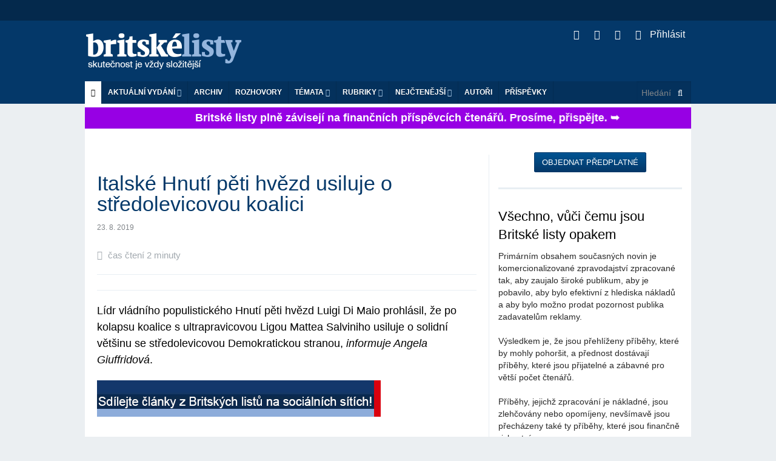

--- FILE ---
content_type: text/html; charset=utf-8
request_url: https://md.blisty.cz/art/96708-italske-hnuti-peti-hvezd-usiluje-o-stredolevicovou-koalici.html
body_size: 26023
content:
<!DOCTYPE html>
<html class='no-js' lang='en'>
<head>
<meta charset='UTF-8'>
<meta content='text/html; charset=UTF-8' http-equiv='Content-Type'>
<meta content='IE=edge,chrome=1' http-equiv='X-UA-Compatible'>
<meta content='width=device-width, initial-scale=1.0' name='viewport'>
<title id='title'>
Italské Hnutí pěti hvězd usiluje o středolevicovou koalici | 23. 8. 2019 | Britské listy
</title>
<link rel="image_src" href="https://blisty.cz/assets/blisty/design/img/bl-fb-200x200-665b3bf89cf8833cebf8b51e246f94bdc3fe0526671d826b0b9caa67ab1e8c57.png">
<meta property="og:title" content="Italské Hnutí pěti hvězd usiluje o středolevicovou koalici | 23. 8. 2019 | Britské listy">
<meta property="og:url" content="https://blisty.cz/art/96708-italske-hnuti-peti-hvezd-usiluje-o-stredolevicovou-koalici.html">
<meta property="og:site_name" content="Britské listy">
<meta property="og:type" content="article">
<meta property="og:description" content=" Lídr vládního populistického Hnutí pěti hvězd Luigi Di Maio prohlásil, že po kolapsu koalice s ultrapravicovou Ligou Mattea Salviniho usiluje o solidní větš...">
<meta property="og:image" content="https://img.blisty.cz/img/-12154.jpg?id=-12154&amp;size=450&amp;mg=0">
<meta property="article:publisher" content="https://www.facebook.com/britskelisty">
<meta property="article:published_time" content="2019-08-23">
<meta property="article:section" content="Politika">
<meta name="twitter:card" content="summary_large_image">
<meta name="twitter:site" content="@blisty">
<meta name="twitter:description" content=" Lídr vládního populistického Hnutí pěti hvězd Luigi Di Maio prohlásil, že po kolapsu koalice s ultrapravicovou Ligou Mattea Salviniho usiluje o solidní větš...">
<meta name="twitter:image" content="https://img.blisty.cz/img/-12154.jpg?id=-12154&amp;size=450&amp;mg=0">
<link rel="icon" type="image/png" href="https://blisty.cz/assets/blisty/design/img/favicon-9d1dae67e48549e00433db529e847f0c7c43d26efecc334bafef673a0d44fbd9.ico" />
<link href='/rss2.rb?all=1' rel='alternate' title='blisty.cz RSS feed' type='application/rss+xml'>
<link rel="stylesheet" media="screen" href="https://blisty.cz/assets/application-638e7a45fe4413e676374c9881cd4ac359bdf3bf4a6c9352d988ab33f1ad2521.css" />
<script src="https://blisty.cz/assets/vendor/modernizr-e5e9742b5821ce505a850d937a95481d65f99c9f82713400335e024afcc4eaae.js"></script>
<script src="https://blisty.cz/assets/application-ee09f6ba3c5e0e37e93d3f956c45c2c056ffd791d258f1a20ff082e73eedddb7.js"></script>
<link rel="stylesheet" media="screen" href="https://blisty.cz/assets/blisty/bl-27296a513e61bed06e89259eb62d552446babb91c0510e9aa3c72d408779d175.css" />
<link rel="stylesheet" media="print" href="https://blisty.cz/assets/blisty/bl-print-f4396a4fd30e045f76bf99a8a9e76f243f5686b75bd4f64131d78f6b3dd6f1ce.css" />
<meta name="csrf-param" content="authenticity_token" />
<meta name="csrf-token" content="kogxjeEqbuwV+Ado1wgR8ks+mjXBAcEyfcbZ79ziwq/NEAUDeA4b8KjyA5OsQgah/vWDi4pGhlyryYIuQvTUag==" />

</head>
<body>
<header class='header'>
<div class='banner hide-for-small'>
<div class='row collapse'>
<div class='large-12 hide-for-small columns'>
<!-- Leaderboard -->
<div class='large-12 columns banner'>
</div>
</div>
</div>
</div>
<div class='top show-for-medium-up'>
<div class='row top collapse'>
<div class='large-12 columns main'>
<h1>
<a class='logo' href='/'>Britské listy</a>
</h1>
<ul class='social'>
<li>
<a class='rss' href='/rss2?all=1'>
<i class='fa fa-rss'></i>
</a>
</li>
<li>
<a class='twitter' href='https://twitter.com/blisty'>
<i class='fa fa-twitter'></i>
</a>
</li>
<li>
<a class='facebook' href='https://www.facebook.com/britskelisty'>
<i class='fa fa-facebook-square'></i>
</a>
</li>
<li>
<a class="user-nav" href="/users/sign_in"><i style="margin-right: 10px" class="fa fa-sign-in"></i>
Přihlásit
</a>
</li>
</ul>
</div>
</div>
</div>
<!-- Mobile menu -->
<div class='mobile-menu'>
<div class='row collapse hide-for-medium-up'>
<div class='large-12 columns main'>
<nav class='top-bar' data-options='is_hover: false' data-topbar='1' role='navigation'>
<ul class='title-area'>
<li class='name'>
<h1>
<a class='logo' href='/'>Britské listy</a>
</h1>
</li>
<li class='toggle-topbar menu-icon'>
<a href='#'>
<span class='menu_icon'></span>
</a>
</li>
</ul>
<section class='top-bar-section'>
<ul>
<!-- User nav -->
<li class=''>
<a class="user-nav" href="/users/sign_in"><i style="margin-right: 10px" class="fa fa-sign-in"></i>
Přihlásit
</a><ul class='dropdown user-nav mobile'>
<li>
</li>
</ul>

</li>
<!-- Actual issue -->
<li class='has-dropdown'>
<a href='/'>Aktuální vydání</a>
<ul class='dropdown' id='aktualni_mobile'>
<li class='border-bot'>
<p class='date' id='datum'>pondělí 19. 1. 2026</p>
<ul class='actual-issue'>
<li>
<span class='details'>
19. 1. 2026
/
<a class="author" href="/authors/1136-bohumil-kartous">Bohumil Kartous</a>


</span>
<a href="/art/131113-pokud-bude-cesko-tolerovat-sve-hloupe-zbabele-politiky-skonci-jako-evropsky-paria.html">Pokud bude Česko tolerovat své hloupě zbabělé politiky, skončí jako evropský pária</a>
</li>
<li>
<span class='details'>
19. 1. 2026
/



</span>
<a href="/art/131118-milion-chvilek-pro-demokracii-babisova-neduveryhodna-vlada-ziskala-duveru.html">Milion chvilek pro demokracii: Babišova nedůvěryhodná vláda získala důvěru </a>
</li>
<li>
<span class='details'>
19. 1. 2026
/



</span>
<a href="/art/131114-potrebuje-evropa-sjednocenou-armadu.html">Potřebuje Evropa sjednocenou armádu?</a>
</li>
<li>
<span class='details'>
19. 1. 2026
/



</span>
<a href="/art/131109-channel-4-news-gronsko-neni-na-prodej-sdelili-evropsti-politikove-trumpovi.html">Channel 4 News: Grónsko není na prodej, sdělili evropští politikové Trumpovi</a>
</li>
<li>
<span class='details'>
18. 1. 2026
/



</span>
<a href="/art/131103-zatimco-cesi-resi-turka-trump-boura-mezinarodni-rad.html">Zatímco Češi řeší Turka, Trump bourá mezinárodní řád</a>
</li>
<li>
<span class='details'>
18. 1. 2026
/
<a class="author" href="/authors/1114-boris-cvek">Boris Cvek</a>


</span>
<a href="/art/131102-turek-ma-podle-babise-zachranit-evropu-znicenim-green-dealu-a-trump-jim-pomuze.html">Turek má podle Babiše zachránit Evropu zničením green dealu a Trump jim pomůže </a>
</li>
<li>
<span class='details'>
19. 1. 2026
/



</span>
<a href="/art/131115-eu-zvazuje-odvetna-opatreni-proti-trumpovu-vydirani-v-podobe-cel-ohledne-gronska.html">  EU zvažuje odvetná opatření proti Trumpovu „vydírání“ v podobě cel ohledně Grónska</a>
</li>
<li>
<span class='details'>
19. 1. 2026
/



</span>
<a href="/art/131119-drzy-politicky-vliv-bohatych-odhalen-bohatstvi-miliardaru-dosahlo-18-3-bilionu-dolaru-konstatuje-oxfam.html">„Drzý“ politický vliv bohatých odhalen:  bohatství miliardářů dosáhlo 18,3 bilionu dolarů, konstatuje Oxfam</a>
</li>
<li>
<span class='details'>
19. 1. 2026
/
<a class="author" href="/authors/2659-lesley-keen">Lesley Keen</a>


</span>
<a href="/art/131117-pivotalcanvas.html">pivotalCanvas</a>
</li>
<li>
<span class='details'>
19. 1. 2026
/



</span>
<a href="/art/131116-iran-varuje-ze-utok-na-chameneiho-by-byl-vyhlasenim-valky.html"> Írán varuje, že útok na Chameneího by byl vyhlášením války</a>
</li>
<li>
<span class='details'>
19. 1. 2026
/



</span>
<a href="/art/131110-channel-4-news-iranci-dal-demonstruji-po-celem-svete.html">Channel 4 News: Íránci dál demonstrují po celém světě</a>
</li>
<li>
<span class='details'>
6. 1. 2026
/



</span>
<a href="/art/130832-hospodareni-britskych-listu-za-prosinec-2025.html">Hospodaření Britských listů za prosinec 2025</a>
</li>
<li>
<span class='details'>
19. 1. 2026
/



</span>
<a href="/art/131105-izraelsti-ultrapravicovi-ministri-odmitli-panel-pro-povalecnou-gazu-podporovany-usa.html">Izraelští ultrapravicoví ministři odmítli panel pro poválečnou Gazu podporovaný USA</a>
</li>
<li>
<span class='details'>
19. 1. 2026
/
<a class="author" href="/authors/3701-arnost-kult">Arnošt Kult</a>


</span>
<a href="/art/131111-jaroslav-moudry-jak-se-modrooky-a-svetlovlasy-viking-stal-rukojmim-soucasne-nenavisti-zamysleni-nad-fenomenem-nacionalismu.html">Jaroslav Moudrý – jak se modrooký a světlovlasý Viking stal rukojmím současné nenávisti – zamyšlení nad fenoménem nacionalismu </a>
</li>
<li>
<span class='details'>
19. 1. 2026
/
<a class="author" href="/authors/3764-josef-polacek">Josef  Poláček</a>


</span>
<a href="/art/131107-levicova-vira-v-druzstevnictvi.html">Levicová víra v družstevnictví</a>
</li>
<li>
<span class='details'>
19. 1. 2026
/



</span>
<a href="/art/131106-obeti-jeffreyho-epsteina-svedci-ze-je-financnik-lakal-slibem-vysokoskolskeho-vzdelani.html">  Oběti Jeffreyho Epsteina svědčí, že je finančník lákal slibem vysokoškolského vzdělání</a>
</li>
<li>
<span class='details'>
19. 1. 2026
/



</span>
<a href="/art/131104-tiskova-mluvci-bileho-domu-vyhrozuje-cbs-zazalujeme-vas-pokud-zkratite-rozhovor-s-trumpem.html">Tisková mluvčí Bílého domu vyhrožuje CBS:  „Zažalujeme vás“, pokud zkrátíte rozhovor s Trumpem</a>
</li>
<li>
<span class='details'>
18. 1. 2026
/
<a class="author" href="/authors/1569-ivo-bartecek">Ivo Barteček</a>


</span>
<a href="/art/131108-erich-von-daniken-muz-ktery-nahradil-bohy-mimozemstany.html">Erich von Däniken – Muž, který nahradil bohy mimozemštany</a>
</li>
<li>
<span class='details'>
18. 1. 2026
/



</span>
<a href="/art/131100-velvyslanci-eu-svolani-k-mimoradnym-jednanim-pote-co-trump-pohrozil-cly-kvuli-gronsku.html">  Velvyslanci EU svoláni k mimořádným jednáním poté, co Trump pohrozil cly kvůli Grónsku</a>
</li>
<li>
<span class='details'>
18. 1. 2026
/



</span>
<a href="/art/131099-nespravny-odhad.html">Nesprávný odhad? </a>
</li>
<li>
<span class='details'>
18. 1. 2026
/



</span>
<a href="/art/131098-izraelsti-osadnici-utoci-na-beduinskou-vesnici-na-zapadnim-brehu-jordanu.html">Izraelští osadníci útočí na beduínskou vesnici na Západním břehu Jordánu</a>
</li>
<li>
<span class='details'>
18. 1. 2026
/



</span>
<a href="/art/131097-die-ursache-all-unserer-probleme-ist-eine-parodie-die-kapitulation-der-politiker-vor-den-superreichen.html">Die Ursache all unserer Probleme ist eine Parodie: die Kapitulation der Politiker vor den Superreichen</a>
</li>
<li>
<span class='details'>
17. 1. 2026
/



</span>
<a href="/art/131096-donald-trump-uvalil-10-clo-na-osm-evropskych-zemi-za-to-ze-se-postavily-proti-jeho-ovladnuti-gronska.html">  Donald Trump uvalil 10% clo na osm evropských zemí za to, že se postavily proti jeho ovládnutí Grónska  </a>
</li>
<li>
<span class='details'>
17. 1. 2026
/



</span>
<a href="/art/131095-channel-4-news-trump-vytvoril-americkou-radu-miru-pro-gazu-bez-gazanu-a-bez-palestincu.html">Channel 4 News: Trump vytvořil - americkou - "Radu míru" pro Gazu - bez Gazanů a bez Palestinců</a>
</li>
<li>
<span class='details'>
17. 1. 2026
/



</span>
<a href="/art/131094-bbc-izrael-ilegalne-rozsiruje-sve-uzemi-oznacene-zlutou-linii-dal-do-gazy.html">BBC: Izrael ilegálně rozšiřuje své území označené "žlutou linií" dál do Gazy</a>
</li>
<li>
<span class='details'>
17. 1. 2026
/



</span>
<a href="/art/131093-guterres-varuje-pred-mocnymi-silami-ktere-podkopavaji-globalni-spolupraci.html">Guterres varuje před „mocnými silami“, které podkopávají „globální spolupráci“</a>
</li>
<li>
<span class='details'>
17. 1. 2026
/



</span>
<a href="/art/131092-v-dansku-a-gronsku-se-chystaji-protesty-proti-trumpovym-snaham-o-anexi.html"> V Dánsku a Grónsku se chystají protesty proti Trumpovým snahám o anexi</a>
</li>
<li>
<span class='details'>
17. 1. 2026
/



</span>
<a href="/art/131091-trump-jmenuje-blaira-kushnera-a-rubia-do-mirove-rady-pro-gazu.html">Trump jmenuje Blaira, Kushnera a Rubia do „mírové rady“ pro Gazu</a>
</li>
<li>
<span class='details'>
17. 1. 2026
/



</span>
<a href="/art/131090-briefing-k-valce-na-ukrajine-cesi-nabizeji-stihacky-na-lov-dronu-zelenskyj-upozornuje-na-nedostatek-prostredku-protivzdusne-obrany.html">Briefing k válce na Ukrajině: Češi nabízejí stíhačky na lov dronů,  Zelenskyj upozorňuje na nedostatek prostředků protivzdušné obrany</a>
</li>
<li>
<span class='details'>
16. 1. 2026
/



</span>
<a href="/art/131089-pricinou-vsech-nasich-problemu-je-jedna-parodie-kapitulace-politiku-pred-superbohatymi.html">Příčinou všech našich problémů je jedna parodie: kapitulace politiků před superbohatými   </a>
</li>
<li>
<span class='details'>
16. 1. 2026
/



</span>
<a href="/art/131088-nevyhnutelne-obtizne.html"> „Nevyhnutelně obtížné“</a>
</li>
<li>
<span class='details'>
16. 1. 2026
/



</span>
<a href="/art/131087-trump-hrozi-cly-tem-kteri-se-stavi-proti-jeho-zameru-okupovat-gronsko.html">Trump hrozí cly těm, kteří se staví proti jeho záměru okupovat Grónsko</a>
</li>
<li>
<span class='details'>
16. 1. 2026
/



</span>
<a href="/art/131086-jak-se-cesko-brutalne-posunulo-k-ultrapravici.html">Jak se Česko brutálně posunulo k ultrapravici </a>
</li>
<li>
<span class='details'>
16. 1. 2026
/



</span>
<a href="/art/131085-to-co-vidite-spachal-izrael.html">To, co vidíte, spáchal Izrael</a>
</li>
<li>
<span class='details'>
16. 1. 2026
/



</span>
<a href="/art/131084-ultrapravicovi-politikove-vcetne-babise-podporili-viktora-orbana-ve-volebnim-videu.html">Ultrapravicoví politikové včetně Babiše! podpořili Viktora Orbána ve  volebním videu</a>
</li>
<li>
<span class='details'>
16. 1. 2026
/



</span>
<a href="/art/131083-maria-corina-machado-predala-trumpovi-svou-medaili-za-nobelovu-cenu-miru.html">María Corina Machado předala Trumpovi svou medaili za Nobelovu cenu míru</a>
</li>
<li>
<span class='details'>
16. 1. 2026
/



</span>
<a href="/art/131082-izrael-pokracuje-ve-smrticich-utocich-na-gazu-zatimco-dohoda-vstupuje-do-druhe-faze.html">Izrael pokračuje ve smrtících útocích na Gazu, zatímco dohoda vstupuje do druhé fáze</a>
</li>
<li>
<span class='details'>
16. 1. 2026
/
<a class="author" href="/authors/3701-arnost-kult">Arnošt Kult</a>


</span>
<a href="/art/131081-hugo-grotius-osn-a-gronsko-o-pravu-moci-a-hranicich.html">Hugo Grotius, OSN a Grónsko – o právu, moci a hranicích</a>
</li>
<li>
<span class='details'>
16. 1. 2026
/



</span>
<a href="/art/131080-hlavni-madarska-opozicni-strana-zvysuje-naskok-pred-fideszem-premiera-orbana-ukazuji-dva-pruzkumy.html">Hlavní maďarská opoziční strana zvyšuje náskok před Fideszem premiéra Orbána, ukazují dva průzkumy</a>
</li>
<li>
<span class='details'>
16. 1. 2026
/



</span>
<a href="/art/131078-estonska-bezpecnostni-sluzba-vyhosti-studentske-priznivce-hizballahu-a-iranskeho-rezimu.html">Estonská bezpečnostní služba vyhostí studentské příznivce Hizballáhu a íránského režimu</a>
</li>
<li>
<span class='details'>
16. 1. 2026
/



</span>
<a href="/art/131077-sudanska-armada-uvadi-ze-vozidla-rsf-byla-znicena-v-oblasti-modreho-nilu-pobliz-etiopske-hranice.html">Súdánská armáda uvádí, že vozidla RSF byla zničena v oblasti Modrého Nilu poblíž etiopské hranice</a>
</li>
<li>
<span class='details'>
16. 1. 2026
/



</span>
<a href="/art/131076-trump-chce-pouzit-soukrome-armady-k-odriznuti-venezuely-od-ciny-ruska-a-iranu.html">Trump chce použít soukromé armády k odříznutí Venezuely od Číny, Ruska a Íránu</a>
</li>
<li>
<span class='details'>
16. 1. 2026
/



</span>
<a href="/art/131075-posadka-iss-se-vraci-na-zemi-v-ramci-vubec-prvni-zdravotni-evakuace.html">Posádka ISS se vrací na Zemi v rámci vůbec první zdravotní evakuace</a>
</li>
<li>
<span class='details'>
16. 1. 2026
/



</span>
<a href="/art/131074-jak-iran-rusi-starlink.html">Jak Írán ruší Starlink</a>
</li>
<li>
<span class='details'>
16. 1. 2026
/



</span>
<a href="/art/131073-nemecko-predsedkyne-bundestagu-prosazuje-bezpecnostni-zmeny.html">Německo: Předsedkyně Bundestagu prosazuje bezpečnostní změny</a>
</li>
<li>
<span class='details'>
16. 1. 2026
/



</span>
<a href="/art/131072-jak-venezuela-promenila-obrovske-ropne-bohatstvi-v-ekonomickou-zkazu.html">Jak Venezuela proměnila obrovské ropné bohatství v ekonomickou zkázu</a>
</li>
<li>
<span class='details'>
16. 1. 2026
/



</span>
<a href="/art/131071-v-britanii-se-rozhodli-zvysit-vekovy-limit-pro-mobilizaci-zalozniku-na-65-let.html">V Británii se rozhodli zvýšit věkový limit pro mobilizaci záložníků na 65 let</a>
</li>
<li>
<span class='details'>
16. 1. 2026
/



</span>
<a href="/art/131070-nemecko-nedovolilo-ruskemu-tankeru-vstoupit-do-baltskeho-more-pres-sve-teritorialni-vody.html">Německo nedovolilo ruskému tankeru vstoupit do Baltského moře přes své teritoriální vody</a>
</li>
<li>
<span class='details'>
16. 1. 2026
/



</span>
<a href="/art/131069-rusko-zasahla-rekordni-vlna-bankrotu.html">Rusko zasáhla rekordní vlna bankrotů</a>
</li>
<li>
<span class='details'>
16. 1. 2026
/



</span>
<a href="/art/131068-evropska-unie-snizila-cenovy-strop-pro-ruskou-ropu.html">Evropská unie snížila cenový strop pro ruskou ropu</a>
</li>
<li>
<span class='details'>
16. 1. 2026
/



</span>
<a href="/art/131067-iranska-lod-havarovala-v-kaspickem-mori-media-ji-spojuji-s-dodavkami-zbrani-do-ruske-federace.html">Íránská loď havarovala v Kaspickém moři. Média ji spojují s dodávkami zbraní do Ruské federace</a>
</li>
<li>
<span class='details'>
16. 1. 2026
/



</span>
<a href="/art/131066-jak-chapat-zpravy-o-ai-psychoze.html">Jak chápat zprávy o "AI psychóze"</a>
</li>
<li>
<span class='details'>
16. 1. 2026
/



</span>
<a href="/art/131065-desitky-kamionu-s-humanitarni-pomoci-jiimz-izrael-odmita-povolit-vjezd-do-gazy.html">Desítky kamionů s humanitární pomocí, jíimž Izrael odmítá povolit vjezd do Gazy</a>
</li>
<li>
<span class='details'>
16. 1. 2026
/



</span>
<a href="/art/131064-guverner-minnesoty-vyzyva-trumpa-aby-se-mirnil-proti-demonstrantum-v-minneapolis-byl-pouzit-slzny-plyn.html">Guvernér Minnesoty vyzývá Trumpa, aby se mírnil; proti demonstrantům v Minneapolis byl použit slzný plyn</a>
</li>
<li>
<span class='details'>
16. 1. 2026
/



</span>
<a href="/art/131063-channel-4-news-trump-reaguje-nasilne-proti-protestum-v-minneapolis.html"> Channel 4 News: Trump reaguje násilně proti protestům v Minneapolis</a>
</li>
<li>
<span class='details'>
16. 1. 2026
/



</span>
<a href="/art/131062-channel-4-news-nezadrzitelne-se-siri-sexualizovane-zabery-deti-vytvorene-umelou-inteligenci.html">Channel 4 News: Nezadržitelně se šíří sexualizované záběry dětí, vytvořené umělou inteligencí </a>
</li>
<li>
<span class='details'>
16. 1. 2026
/



</span>
<a href="/art/131061-masivni-ztraty-ruska-na-ukrajine-je-podle-nejvyssiho-predstavitele-nato-privadeji-k-bodu-zlomu.html">Masivní ztráty Ruska na Ukrajině je podle nejvyššího představitele NATO přivádějí k bodu zlomu</a>
</li>
<li>
<span class='details'>
16. 1. 2026
/



</span>
<a href="/art/131060-svet-musi-vedet-co-se-deje-rodiny-protestujicich-zabitych-v-iranu-vypraveji-o-svem-zarmutku.html">„Svět musí vědět, co se děje“: rodiny protestujících zabitých v Íránu vyprávějí o svém zármutku</a>
</li>
<li>
<span class='details'>
16. 1. 2026
/



</span>
<a href="/art/131059-obrana-gronska-je-spolecnym-zajmem-nato-prohlasila-danska-premierka-v-dobe-kdy-do-zeme-priletaji-evropske-jednotky.html">Obrana Grónska je „společným zájmem“ NATO, prohlásila dánská premiérka v době, kdy do země přilétají evropské jednotky</a>
</li>
<li>
<span class='details'>
16. 1. 2026
/
<a class="author" href="/authors/204-andrew-stroehlein">Andrew Stroehlein</a>


</span>
<a href="/art/131058-proc-se-spojene-staty-zhroutily.html">Proč se Spojené státy zhroutily</a>
</li>
<li>
<span class='details'>
15. 1. 2026
/



</span>
<a href="/art/131057-trump-je-pro-evropu-asi-takovym-budickem-jako-byl-hitler-pro-ceskoslovensko.html">Trump je pro Evropu asi takovým budíčkem, jako byl Hitler pro Československo </a>
</li>
<li>
<span class='details'>
15. 1. 2026
/
<a class="author" href="/authors/1114-boris-cvek">Boris Cvek</a>


</span>
<a href="/art/131056-lidovecke-hody-na-hrbete-ods-asi-konci-a-co-bude-s-demokraty-pak.html"> Lidovecké hody na hřbetě ODS asi končí a co bude s demokraty pak</a>
</li>
<li>
<span class='details'>
15. 1. 2026
/



</span>
<a href="/art/131055-jak-miliardar-ronald-lauder-se-zajmy-v-gronsku-povzbudil-trumpa-k-ziskani-tohoto-uzemi.html">Jak miliardář Ronald Lauder se zájmy v Grónsku povzbudil Trumpa k získání tohoto území</a>
</li>
<li>
<span class='details'>
15. 1. 2026
/



</span>
<a href="/art/131054-trump-tvrdi-ze-iran-mu-sdelil-ze-zabijeni-skoncilo-a-ustoupil-od-hrozeb-uderu.html">Trump tvrdí, že Írán mu sdělil, že „zabíjení skončilo“, a ustoupil od hrozeb úderu</a>
</li>
<li>
<span class='details'>
15. 1. 2026
/
<a class="author" href="/authors/1114-boris-cvek">Boris Cvek</a>


</span>
<a href="/art/131053-elity-a-pravoslavna-cirkev-v-imperialnim-rusku.html">Elity a pravoslavná církev v imperiálním Rusku</a>
</li>
<li>
<span class='details'>
15. 1. 2026
/
<a class="author" href="/authors/3720-matej-metelec">Matěj Metelec</a>


</span>
<a href="/art/131052-konec-americke-hegemonie-a-osamelost-evropy.html">Konec americké hegemonie a osamělost Evropy</a>
</li>
<li>
<span class='details'>
15. 1. 2026
/



</span>
<a href="/art/131051-donald-trump-tvrdi-ze-mu-bylo-receno-ze-vrazdeni-v-iranu-ustava.html">Donald Trump tvrdí, že mu bylo řečeno, že „vraždění v Íránu ustává“ </a>
</li>
<li>
<span class='details'>
15. 1. 2026
/



</span>
<a href="/art/131050-britanie-tri-protestujici-z-organizace-palestine-action-ukoncili-hladovku-pote-co-britska-vlada-splnila-nektere-jejich-pozadavky.html">Británie: Tři protestující z organizace Palestine Action ukončili hladovku poté, co britská vláda splnila některé jejich požadavky</a>
</li>
<li>
<span class='details'>
15. 1. 2026
/



</span>
<a href="/art/131049-izraelska-policie-znicila-13-000-vajec-aby-je-nemohli-snist-palestinci.html">Izraelská policie zničila 13 000 vajec, aby je nemohli sníst Palestinci </a>
</li>
<li>
<span class='details'>
15. 1. 2026
/



</span>
<a href="/art/131048-trump-se-znovu-ostre-vyjadril-ke-gronsku-jednani-ministru-s-vancem-trvala-mene-nez-hodinu.html">Trump se znovu ostře vyjádřil ke Grónsku,  jednání ministrů s Vancem trvala méně než hodinu </a>
</li>
<li>
<span class='details'>
15. 1. 2026
/
<a class="author" href="/authors/3338-tomasz-orynski">Tomasz Oryński</a>


</span>
<a href="/art/131047-mezitim-v-absurdistanu-251-vse-pri-starem.html">Mezitím v Absurdistánu 251: Vše při starém</a>
</li>
<li>
<span class='details'>
15. 1. 2026
/
<a class="author" href="/authors/3567-jiri-hlavenka">Jiří Hlavenka</a>


</span>
<a href="/art/131046-jdeme-cestou-japonska-a-vubec-nevime-co-s-tim.html">Jdeme cestou Japonska a vůbec nevíme, co s tím</a>
</li>
<li>
<span class='details'>
15. 1. 2026
/
<a class="author" href="/authors/2035-daniel-vesely">Daniel Veselý</a>


</span>
<a href="/art/131044-iran-na-osudovem-rozcesti.html">Írán na osudovém rozcestí </a>
</li>
<li>
<span class='details'>
15. 1. 2026
/



</span>
<a href="/art/131043-je-neprijatelne-aby-gronsko-nebylo-pod-kontrolou-usa-rika-trump.html"> „Je nepřijatelné“, aby Grónsko nebylo pod kontrolou USA, říká Trump</a>
</li>
<li>
<span class='details'>
15. 1. 2026
/
<a class="author" href="/authors/536-jiri-david">Jiří David</a>


</span>
<a href="/art/131042-rada-pro-mlade-umelce-a-umelkyne.html">Rada pro mladé umělce a umělkyně</a>
</li>
<li>
<span class='details'>
15. 1. 2026
/
<a class="author" href="/authors/473-petr-vareka">Petr Vařeka</a>


</span>
<a href="/art/131041-o-svete-ktery-zanechame-detem.html">O světě, který zanecháme dětem</a>
</li>

</ul>

</li>
</ul>
</li>
<!-- Archive -->
<li>
<a href='/archive/'>Archiv</a>
</li>
<li class='divider'></li>
<!-- Interviews -->
<li>
<a href='/topics/464-rozhovory-britskych-listu'>ROZHOVORY</a>
</li>
<!-- Topics -->
<li class='has-dropdown'>
<a href='#'>Témata</a>
<ul class='dropdown' id='topics'>
<li class='border-bot'>
<ul>
<li id='tags_links'>
<a href="/topics/528-ubersetzungen-ins-deutsche">Übersetzungen ins Deutsche</a>
<a href="/topics/529-kviff-2025">KVIFF 2025</a>
<a href="/topics/213-bezdomovectvi">Bezdomovectví</a>
<a href="/topics/245-rakousko">Rakousko</a>
<a href="/topics/83-automobilismus">Automobilismus</a>
<a href="/topics/22-drogy">Drogy</a>
<a href="/topics/503-zakazany-film-ct-o-andreji-babisovi-selsky-rozum">Zakázaný film ČT o Andreji Babišovi Selský rozum</a>
<a href="/topics/473-prima-demokracie">Přímá demokracie</a>
<a href="/topics/487-norsko">Norsko</a>
<a href="/topics/59-komunisticka-idea-a-jeji-reflexe-v-politice-i-teorii">Komunistická idea a její reflexe v politice i teorii</a>
<a href="/topics/89-katolicka-cirkev">Katolická církev</a>
<a href="/topics/513-brexit">Brexit</a>
<a href="/topics/408-islamofobie">Islamofobie</a>
<a href="/topics/419-slovensko">Slovensko</a>
<a href="/topics/375-americky-whistleblower-edward-snowden-a-spehovani-obcanu">Americký whistleblower Edward Snowden a špehování občanů</a>
<a href="/topics/105-ockovani-a-racionalita">Očkování a racionalita</a>
<a href="/topics/484-srbsko">Srbsko</a>
<a href="/topics/190-japonsko">Japonsko</a>
<a href="/topics/410-statni-sprava-v-ceske-republice">Státní správa v České republice</a>
<a href="/topics/109-budoucnost-medii">Budoucnost médií</a>
<a href="/topics/395-skotska-nacionalisticka-strana-a-nezavislost-skotska">Skotská nacionalistická strana a nezávislost Skotska</a>
<a href="/topics/421-film">Film</a>
<a href="/topics/498-donald-trump">Donald Trump</a>
<a href="/topics/459-popkultura-a-spolecnost">Popkultura a společnost</a>
<a href="/topics/318-vedecky-vyzkum-akademie-ved-a-spolecnost">Vědecký výzkum, Akademie věd a společnost</a>
<a href="/topics/27-povodne-a-zmena-klimatu">Povodně a změna klimatu</a>
<a href="/topics/363-demokraticky-proces-se-zasekl">Demokratický proces se zasekl</a>
<a href="/topics/414-muceni">Mučení</a>
<a href="/topics/129-cesky-film">Český film</a>
<a href="/topics/139-kavkaz-nahorni-karabach-cecensko">Kavkaz, Náhorní Karabach, Čečensko</a>
<a href="/topics/153-cesky-pamatnik-z-velkeho-roku">Český památník z velkého roku</a>
<a href="/topics/278-iran">Írán</a>
<a href="/topics/15-genderova-nerovnost-ve-spolecnosti">Genderová nerovnost ve společnosti</a>
<a href="/topics/335-radeni-exekutoru-v-ceske-republice">Řádění exekutorů v České republice</a>
<a href="/topics/420-druha-svetova-valka">Druhá světová válka</a>
<a href="/topics/12-skolstvi">Školství</a>
<a href="/topics/249-venezuela">Venezuela</a>
<a href="/topics/49-kuba">Kuba</a>
<a href="/topics/348-vaclav-havel-dramatik-a-politik">Václav Havel - dramatik a politik</a>
<a href="/topics/378-prezident-milos-zeman-ve-funkci">Prezident Miloš Zeman ve funkci</a>
<a href="/topics/332-konec-obamovy-agendy-selhani-reforem-v-usa">Konec Obamovy agendy, selhání reforem v USA</a>
<a href="/topics/333-wikileaks">Wikileaks</a>
<a href="/topics/416-korupce">Korupce</a>
<a href="/topics/90-21-srpen-1968">21. srpen 1968</a>
<a href="/topics/262-cina">Čína</a>
<a href="/topics/186-nemecko-dnes">Německo dnes</a>
<a href="/topics/411-chudoba">Chudoba</a>
<a href="/topics/451-jemen">Jemen</a>
<a href="/topics/99-nobelova-cena-miru">Nobelova cena míru</a>
<a href="/topics/483-turecko">Turecko</a>
<a href="/topics/475-technologie">Technologie</a>
<a href="/topics/10-globalizace">Globalizace</a>
<a href="/topics/417-zivotni-prostredi">Životní prostředí</a>
<a href="/topics/478-obcanska-spolecnost">Občanská společnost</a>
<a href="/topics/427-ekonomika">Ekonomika</a>
<a href="/topics/142-lidska-prava">Lidská práva</a>
<a href="/topics/53-kulturnik">Kulturník</a>
<a href="/topics/37-extremismus">Extremismus</a>
<a href="/topics/386-syrie">Sýrie</a>
<a href="/topics/97-spam-a-sireni-dezinformaci-na-internetu">Spam a šíření dezinformací na internetu</a>
<a href="/topics/424-socialni-pomery">Sociální poměry</a>
<a href="/topics/515-joe-biden">Joe Biden</a>
<a href="/topics/510-ppf">PPF</a>
<a href="/topics/460-isis-islamsky-stat">ISIS, Islámský stát</a>
<a href="/topics/38-ceska-literatura">Česká literatura</a>
<a href="/topics/454-babis">Babiš</a>
<a href="/topics/42-lekova-politika-zdravotnictvi">Léková politika, zdravotnictví</a>
<a href="/topics/464-rozhovory-britskych-listu">Rozhovory Britských listů</a>
<a href="/topics/84-doprava">Doprava</a>
<a href="/topics/130-energeticke-uspory">Energetické úspory</a>
<a href="/topics/407-imigrace-do-evropy">Imigrace do Evropy</a>
<a href="/topics/429-ceska-republika">Česká republika</a>
<a href="/topics/141-velka-britanie-politika-a-spolecnost">Velká Británie - politika a společnost</a>
<a href="/topics/412-polsko">Polsko</a>
<a href="/topics/112-francie">Francie</a>
<a href="/topics/405-ekologie">Ekologie</a>
<a href="/topics/465-lidske-zdravi">Lidské zdraví</a>
<a href="/topics/284-zdravotnictvi-a-reformy">Zdravotnictví a reformy</a>
<a href="/topics/306-ukrajina-rusko-a-dodavky-plynu-do-evropy">Ukrajina, Rusko a dodávky plynu do Evropy</a>
<a href="/topics/143-ropa-peak-oil-a-energeticka-bezpecnost">Ropa - Peak oil a energetická bezpečnost</a>
<a href="/topics/9-evropska-unie">Evropská unie</a>
<a href="/topics/426-usa">USA</a>
<a href="/topics/293-gruzie-rusko-a-jizni-osetie">Gruzie, Rusko a Jižní Osetie</a>
<a href="/topics/520-linefall">Linefall</a>
<a href="/topics/519-petr-fiala">Petr Fiala</a>
<a href="/topics/5-sdelovaci-prostredky">Sdělovací prostředky</a>
<a href="/topics/512-koronavirus">Koronavirus</a>
<a href="/topics/463-ceska-politicka-scena">Česká politická scéna</a>
<a href="/topics/458-identita">Identita</a>
<a href="/topics/47-budoucnost-nato-a-osn">Budoucnost NATO a OSN</a>
<a href="/topics/43-izrael-palestina-blizky-a-stredni-vychod">Izrael, Palestina, Blízký  a Střední východ</a>
<a href="/topics/171-globalni-oteplovani">Globální oteplování</a>
<a href="/topics/400-rusko-za-vladimira-putina">Rusko za Vladimíra Putina</a>
<a href="/topics/160-ukrajina">Ukrajina</a>

</li>
</ul>
</li>
</ul>
</li>
<!-- Toparticles -->
<li class='has-dropdown'>
<a href='#'>Nejčtenější za 7 dní</a>
<ul class='dropdown' id='toparticles_mobile'>
<li class='border-bot'>
<ul class='toparticles'>
<li>
<span class='rank'>
1.
</span>
<div class='details'>
16. 1. 2026
/
<a class="author" href="/authors/204-andrew-stroehlein">Andrew Stroehlein</a>


</div>
<a href="/art/131058.html">Proč se Spojené státy zhroutily</a>
<span class='number'>
(3807)
</span>
</li>
<li>
<span class='rank'>
2.
</span>
<div class='details'>
16. 1. 2026
/



</div>
<a href="/art/131084.html">Ultrapravicoví politikové včetně Babiše! podpořili Viktora Orbána ve  volebním videu</a>
<span class='number'>
(3173)
</span>
</li>
<li>
<span class='rank'>
3.
</span>
<div class='details'>
14. 1. 2026
/



</div>
<a href="/art/131013.html">NATO prožívá své poslední roky nebo dokonce měsíce</a>
<span class='number'>
(3003)
</span>
</li>
<li>
<span class='rank'>
4.
</span>
<div class='details'>
14. 1. 2026
/



</div>
<a href="/art/131014.html">Evropský komisař pro obranu navrhuje vytvořit armádu EU o síle 100 000 mužů</a>
<span class='number'>
(2945)
</span>
</li>
<li>
<span class='rank'>
5.
</span>
<div class='details'>
15. 1. 2026
/
<a class="author" href="/authors/1136-bohumil-kartous">Bohumil Kartous</a>


</div>
<a href="/art/131039.html">Diktatura v USA se zhmotňuje v monstrum a bezprostředně ohrožuje Evropu a její demokracii</a>
<span class='number'>
(2858)
</span>
</li>
<li>
<span class='rank'>
6.
</span>
<div class='details'>
16. 1. 2026
/



</div>
<a href="/art/131086.html">Jak se Česko brutálně posunulo k ultrapravici </a>
<span class='number'>
(2815)
</span>
</li>
<li>
<span class='rank'>
7.
</span>
<div class='details'>
17. 1. 2026
/



</div>
<a href="/art/131090.html">Briefing k válce na Ukrajině: Češi nabízejí stíhačky na lov dronů,  Zelenskyj upozorňuje na nedostatek prostředků protivzdušné obrany</a>
<span class='number'>
(2688)
</span>
</li>
<li>
<span class='rank'>
8.
</span>
<div class='details'>
15. 1. 2026
/
<a class="author" href="/authors/3567-jiri-hlavenka">Jiří Hlavenka</a>


</div>
<a href="/art/131046.html">Jdeme cestou Japonska a vůbec nevíme, co s tím</a>
<span class='number'>
(2563)
</span>
</li>
<li>
<span class='rank'>
9.
</span>
<div class='details'>
13. 1. 2026
/



</div>
<a href="/art/130996.html">BBC: Muskovo vytváření záběrů svlečených žen a dětí vyvolává v Británii skutečný skandál</a>
<span class='number'>
(2458)
</span>
</li>
<li>
<span class='rank'>
10.
</span>
<div class='details'>
16. 1. 2026
/



</div>
<a href="/art/131089.html">Příčinou všech našich problémů je jedna parodie: kapitulace politiků před superbohatými   </a>
<span class='number'>
(2454)
</span>
</li>
<li>
<div class='ymd'>
<a class='btn' href='/topart/week/'>Týden</a>
<a class='btn' href='/topart/month/'>Měsíc</a>
<a class='btn' href='/topart/year/'>Rok</a>
<a class='btn' href='/topart/all/'>Vše</a>
</div>
</li>

</ul>
</li>
</ul>
</li>
<!-- Authors -->
<li>
<a href='/authors/'>Autoři</a>
</li>
<li class='divider'></li>
<li>
<a href='/art/58984.html?from=link'>Příspěvky na provoz</a>
</li>
<li class='has-dropdown'>
<a href='#'>Sociální sítě</a>
<ul class='dropdown'>
<li class='border-bot'>
<ul>
<li>
<a href='https://twitter.com/blisty'>Twitter</a>
</li>
<li>
<a href='https://www.facebook.com/britskelisty'>Facebook</a>
</li>
</ul>
</li>
</ul>
</li>
<li class='has-dropdown'>
<a href="#">Rubriky</a>
<ul class='dropdown'>
<li>
<a href='/topics/1-zahranici/?m'>Zahraničí</a>
</li>
<li>
<a href='/topics/2-domaci/?m'>Domácí</a>
</li>
<li>
<a href='/topics/3-ekonomie/?m'>Ekonomie</a>
</li>
<li>
<a href='/topics/4-politika/?m'>Politika</a>
</li>
<li>
<a href='/topics/5-kultura/?m'>Kultura</a>
</li>
<li>
<a href='/topics/6-media/?m'>Média</a>
</li>
<li>
<a href='/topics/7-obcanska-spolecnost/?m'>Občanská společnost</a>
</li>
<li>
<a href='/topics/8-ruzne/?m'>Různé</a>
</li>

</ul>
</li>
<li>
<a class='view-full' href='#'>Plná verze stránek</a>
</li>
</ul>
</section>
</nav>
</div>
</div>
</div>
<!-- Desktop menu -->
<div class='menu'>
<div class='row menu collapse'>
<div class='large-12 columns main hide-for-small'>
<nav class='mainmenu'>
<ul>
<li>
<a class='active' href='/'>
<i class='fa fa-home'></i>
</a>
</li>
<li>
<a class='cmenu'>
Aktuální vydání
<i class='fa fa-angle-down'></i>
</a>
<div class='sub'>
<div class='main'>
<div class='aktualni' id='aktualni'>
<p class='date'>
pondělí 19. 1. 2026
</p>
<div>
<span class='details'>
19. 1. 2026
/
<a class="author" href="/authors/1136-bohumil-kartous">Bohumil Kartous</a>


</span>
<a href="/art/131113-pokud-bude-cesko-tolerovat-sve-hloupe-zbabele-politiky-skonci-jako-evropsky-paria.html">Pokud bude Česko tolerovat své hloupě zbabělé politiky, skončí jako evropský pária</a>
</div>
<div>
<span class='details'>
19. 1. 2026
/



</span>
<a href="/art/131118-milion-chvilek-pro-demokracii-babisova-neduveryhodna-vlada-ziskala-duveru.html">Milion chvilek pro demokracii: Babišova nedůvěryhodná vláda získala důvěru </a>
</div>
<div>
<span class='details'>
19. 1. 2026
/



</span>
<a href="/art/131114-potrebuje-evropa-sjednocenou-armadu.html">Potřebuje Evropa sjednocenou armádu?</a>
</div>
<div>
<span class='details'>
19. 1. 2026
/



</span>
<a href="/art/131109-channel-4-news-gronsko-neni-na-prodej-sdelili-evropsti-politikove-trumpovi.html">Channel 4 News: Grónsko není na prodej, sdělili evropští politikové Trumpovi</a>
</div>
<div>
<span class='details'>
18. 1. 2026
/



</span>
<a href="/art/131103-zatimco-cesi-resi-turka-trump-boura-mezinarodni-rad.html">Zatímco Češi řeší Turka, Trump bourá mezinárodní řád</a>
</div>
<div>
<span class='details'>
18. 1. 2026
/
<a class="author" href="/authors/1114-boris-cvek">Boris Cvek</a>


</span>
<a href="/art/131102-turek-ma-podle-babise-zachranit-evropu-znicenim-green-dealu-a-trump-jim-pomuze.html">Turek má podle Babiše zachránit Evropu zničením green dealu a Trump jim pomůže </a>
</div>
<div>
<span class='details'>
19. 1. 2026
/



</span>
<a href="/art/131115-eu-zvazuje-odvetna-opatreni-proti-trumpovu-vydirani-v-podobe-cel-ohledne-gronska.html">  EU zvažuje odvetná opatření proti Trumpovu „vydírání“ v podobě cel ohledně Grónska</a>
</div>
<div>
<span class='details'>
19. 1. 2026
/



</span>
<a href="/art/131119-drzy-politicky-vliv-bohatych-odhalen-bohatstvi-miliardaru-dosahlo-18-3-bilionu-dolaru-konstatuje-oxfam.html">„Drzý“ politický vliv bohatých odhalen:  bohatství miliardářů dosáhlo 18,3 bilionu dolarů, konstatuje Oxfam</a>
</div>
<div>
<span class='details'>
19. 1. 2026
/
<a class="author" href="/authors/2659-lesley-keen">Lesley Keen</a>


</span>
<a href="/art/131117-pivotalcanvas.html">pivotalCanvas</a>
</div>
<div>
<span class='details'>
19. 1. 2026
/



</span>
<a href="/art/131116-iran-varuje-ze-utok-na-chameneiho-by-byl-vyhlasenim-valky.html"> Írán varuje, že útok na Chameneího by byl vyhlášením války</a>
</div>
<div>
<span class='details'>
19. 1. 2026
/



</span>
<a href="/art/131110-channel-4-news-iranci-dal-demonstruji-po-celem-svete.html">Channel 4 News: Íránci dál demonstrují po celém světě</a>
</div>
<div>
<span class='details'>
6. 1. 2026
/



</span>
<a href="/art/130832-hospodareni-britskych-listu-za-prosinec-2025.html">Hospodaření Britských listů za prosinec 2025</a>
</div>
<div>
<span class='details'>
19. 1. 2026
/



</span>
<a href="/art/131105-izraelsti-ultrapravicovi-ministri-odmitli-panel-pro-povalecnou-gazu-podporovany-usa.html">Izraelští ultrapravicoví ministři odmítli panel pro poválečnou Gazu podporovaný USA</a>
</div>
<div>
<span class='details'>
19. 1. 2026
/
<a class="author" href="/authors/3701-arnost-kult">Arnošt Kult</a>


</span>
<a href="/art/131111-jaroslav-moudry-jak-se-modrooky-a-svetlovlasy-viking-stal-rukojmim-soucasne-nenavisti-zamysleni-nad-fenomenem-nacionalismu.html">Jaroslav Moudrý – jak se modrooký a světlovlasý Viking stal rukojmím současné nenávisti – zamyšlení nad fenoménem nacionalismu </a>
</div>
<div>
<span class='details'>
19. 1. 2026
/
<a class="author" href="/authors/3764-josef-polacek">Josef  Poláček</a>


</span>
<a href="/art/131107-levicova-vira-v-druzstevnictvi.html">Levicová víra v družstevnictví</a>
</div>
<div>
<span class='details'>
19. 1. 2026
/



</span>
<a href="/art/131106-obeti-jeffreyho-epsteina-svedci-ze-je-financnik-lakal-slibem-vysokoskolskeho-vzdelani.html">  Oběti Jeffreyho Epsteina svědčí, že je finančník lákal slibem vysokoškolského vzdělání</a>
</div>
<div>
<span class='details'>
19. 1. 2026
/



</span>
<a href="/art/131104-tiskova-mluvci-bileho-domu-vyhrozuje-cbs-zazalujeme-vas-pokud-zkratite-rozhovor-s-trumpem.html">Tisková mluvčí Bílého domu vyhrožuje CBS:  „Zažalujeme vás“, pokud zkrátíte rozhovor s Trumpem</a>
</div>
<div>
<span class='details'>
18. 1. 2026
/
<a class="author" href="/authors/1569-ivo-bartecek">Ivo Barteček</a>


</span>
<a href="/art/131108-erich-von-daniken-muz-ktery-nahradil-bohy-mimozemstany.html">Erich von Däniken – Muž, který nahradil bohy mimozemštany</a>
</div>
<div>
<span class='details'>
18. 1. 2026
/



</span>
<a href="/art/131100-velvyslanci-eu-svolani-k-mimoradnym-jednanim-pote-co-trump-pohrozil-cly-kvuli-gronsku.html">  Velvyslanci EU svoláni k mimořádným jednáním poté, co Trump pohrozil cly kvůli Grónsku</a>
</div>
<div>
<span class='details'>
18. 1. 2026
/



</span>
<a href="/art/131099-nespravny-odhad.html">Nesprávný odhad? </a>
</div>
<div>
<span class='details'>
18. 1. 2026
/



</span>
<a href="/art/131098-izraelsti-osadnici-utoci-na-beduinskou-vesnici-na-zapadnim-brehu-jordanu.html">Izraelští osadníci útočí na beduínskou vesnici na Západním břehu Jordánu</a>
</div>
<div>
<span class='details'>
18. 1. 2026
/



</span>
<a href="/art/131097-die-ursache-all-unserer-probleme-ist-eine-parodie-die-kapitulation-der-politiker-vor-den-superreichen.html">Die Ursache all unserer Probleme ist eine Parodie: die Kapitulation der Politiker vor den Superreichen</a>
</div>
<div>
<span class='details'>
17. 1. 2026
/



</span>
<a href="/art/131096-donald-trump-uvalil-10-clo-na-osm-evropskych-zemi-za-to-ze-se-postavily-proti-jeho-ovladnuti-gronska.html">  Donald Trump uvalil 10% clo na osm evropských zemí za to, že se postavily proti jeho ovládnutí Grónska  </a>
</div>
<div>
<span class='details'>
17. 1. 2026
/



</span>
<a href="/art/131095-channel-4-news-trump-vytvoril-americkou-radu-miru-pro-gazu-bez-gazanu-a-bez-palestincu.html">Channel 4 News: Trump vytvořil - americkou - "Radu míru" pro Gazu - bez Gazanů a bez Palestinců</a>
</div>
<div>
<span class='details'>
17. 1. 2026
/



</span>
<a href="/art/131094-bbc-izrael-ilegalne-rozsiruje-sve-uzemi-oznacene-zlutou-linii-dal-do-gazy.html">BBC: Izrael ilegálně rozšiřuje své území označené "žlutou linií" dál do Gazy</a>
</div>
<div>
<span class='details'>
17. 1. 2026
/



</span>
<a href="/art/131093-guterres-varuje-pred-mocnymi-silami-ktere-podkopavaji-globalni-spolupraci.html">Guterres varuje před „mocnými silami“, které podkopávají „globální spolupráci“</a>
</div>
<div>
<span class='details'>
17. 1. 2026
/



</span>
<a href="/art/131092-v-dansku-a-gronsku-se-chystaji-protesty-proti-trumpovym-snaham-o-anexi.html"> V Dánsku a Grónsku se chystají protesty proti Trumpovým snahám o anexi</a>
</div>
<div>
<span class='details'>
17. 1. 2026
/



</span>
<a href="/art/131091-trump-jmenuje-blaira-kushnera-a-rubia-do-mirove-rady-pro-gazu.html">Trump jmenuje Blaira, Kushnera a Rubia do „mírové rady“ pro Gazu</a>
</div>
<div>
<span class='details'>
17. 1. 2026
/



</span>
<a href="/art/131090-briefing-k-valce-na-ukrajine-cesi-nabizeji-stihacky-na-lov-dronu-zelenskyj-upozornuje-na-nedostatek-prostredku-protivzdusne-obrany.html">Briefing k válce na Ukrajině: Češi nabízejí stíhačky na lov dronů,  Zelenskyj upozorňuje na nedostatek prostředků protivzdušné obrany</a>
</div>
<div>
<span class='details'>
16. 1. 2026
/



</span>
<a href="/art/131089-pricinou-vsech-nasich-problemu-je-jedna-parodie-kapitulace-politiku-pred-superbohatymi.html">Příčinou všech našich problémů je jedna parodie: kapitulace politiků před superbohatými   </a>
</div>
<div>
<span class='details'>
16. 1. 2026
/



</span>
<a href="/art/131088-nevyhnutelne-obtizne.html"> „Nevyhnutelně obtížné“</a>
</div>
<div>
<span class='details'>
16. 1. 2026
/



</span>
<a href="/art/131087-trump-hrozi-cly-tem-kteri-se-stavi-proti-jeho-zameru-okupovat-gronsko.html">Trump hrozí cly těm, kteří se staví proti jeho záměru okupovat Grónsko</a>
</div>
<div>
<span class='details'>
16. 1. 2026
/



</span>
<a href="/art/131086-jak-se-cesko-brutalne-posunulo-k-ultrapravici.html">Jak se Česko brutálně posunulo k ultrapravici </a>
</div>
<div>
<span class='details'>
16. 1. 2026
/



</span>
<a href="/art/131085-to-co-vidite-spachal-izrael.html">To, co vidíte, spáchal Izrael</a>
</div>
<div>
<span class='details'>
16. 1. 2026
/



</span>
<a href="/art/131084-ultrapravicovi-politikove-vcetne-babise-podporili-viktora-orbana-ve-volebnim-videu.html">Ultrapravicoví politikové včetně Babiše! podpořili Viktora Orbána ve  volebním videu</a>
</div>
<div>
<span class='details'>
16. 1. 2026
/



</span>
<a href="/art/131083-maria-corina-machado-predala-trumpovi-svou-medaili-za-nobelovu-cenu-miru.html">María Corina Machado předala Trumpovi svou medaili za Nobelovu cenu míru</a>
</div>
<div>
<span class='details'>
16. 1. 2026
/



</span>
<a href="/art/131082-izrael-pokracuje-ve-smrticich-utocich-na-gazu-zatimco-dohoda-vstupuje-do-druhe-faze.html">Izrael pokračuje ve smrtících útocích na Gazu, zatímco dohoda vstupuje do druhé fáze</a>
</div>
<div>
<span class='details'>
16. 1. 2026
/
<a class="author" href="/authors/3701-arnost-kult">Arnošt Kult</a>


</span>
<a href="/art/131081-hugo-grotius-osn-a-gronsko-o-pravu-moci-a-hranicich.html">Hugo Grotius, OSN a Grónsko – o právu, moci a hranicích</a>
</div>
<div>
<span class='details'>
16. 1. 2026
/



</span>
<a href="/art/131080-hlavni-madarska-opozicni-strana-zvysuje-naskok-pred-fideszem-premiera-orbana-ukazuji-dva-pruzkumy.html">Hlavní maďarská opoziční strana zvyšuje náskok před Fideszem premiéra Orbána, ukazují dva průzkumy</a>
</div>
<div>
<span class='details'>
16. 1. 2026
/



</span>
<a href="/art/131078-estonska-bezpecnostni-sluzba-vyhosti-studentske-priznivce-hizballahu-a-iranskeho-rezimu.html">Estonská bezpečnostní služba vyhostí studentské příznivce Hizballáhu a íránského režimu</a>
</div>
<div>
<span class='details'>
16. 1. 2026
/



</span>
<a href="/art/131077-sudanska-armada-uvadi-ze-vozidla-rsf-byla-znicena-v-oblasti-modreho-nilu-pobliz-etiopske-hranice.html">Súdánská armáda uvádí, že vozidla RSF byla zničena v oblasti Modrého Nilu poblíž etiopské hranice</a>
</div>
<div>
<span class='details'>
16. 1. 2026
/



</span>
<a href="/art/131076-trump-chce-pouzit-soukrome-armady-k-odriznuti-venezuely-od-ciny-ruska-a-iranu.html">Trump chce použít soukromé armády k odříznutí Venezuely od Číny, Ruska a Íránu</a>
</div>
<div>
<span class='details'>
16. 1. 2026
/



</span>
<a href="/art/131075-posadka-iss-se-vraci-na-zemi-v-ramci-vubec-prvni-zdravotni-evakuace.html">Posádka ISS se vrací na Zemi v rámci vůbec první zdravotní evakuace</a>
</div>
<div>
<span class='details'>
16. 1. 2026
/



</span>
<a href="/art/131074-jak-iran-rusi-starlink.html">Jak Írán ruší Starlink</a>
</div>
<div>
<span class='details'>
16. 1. 2026
/



</span>
<a href="/art/131073-nemecko-predsedkyne-bundestagu-prosazuje-bezpecnostni-zmeny.html">Německo: Předsedkyně Bundestagu prosazuje bezpečnostní změny</a>
</div>
<div>
<span class='details'>
16. 1. 2026
/



</span>
<a href="/art/131072-jak-venezuela-promenila-obrovske-ropne-bohatstvi-v-ekonomickou-zkazu.html">Jak Venezuela proměnila obrovské ropné bohatství v ekonomickou zkázu</a>
</div>
<div>
<span class='details'>
16. 1. 2026
/



</span>
<a href="/art/131071-v-britanii-se-rozhodli-zvysit-vekovy-limit-pro-mobilizaci-zalozniku-na-65-let.html">V Británii se rozhodli zvýšit věkový limit pro mobilizaci záložníků na 65 let</a>
</div>
<div>
<span class='details'>
16. 1. 2026
/



</span>
<a href="/art/131070-nemecko-nedovolilo-ruskemu-tankeru-vstoupit-do-baltskeho-more-pres-sve-teritorialni-vody.html">Německo nedovolilo ruskému tankeru vstoupit do Baltského moře přes své teritoriální vody</a>
</div>
<div>
<span class='details'>
16. 1. 2026
/



</span>
<a href="/art/131069-rusko-zasahla-rekordni-vlna-bankrotu.html">Rusko zasáhla rekordní vlna bankrotů</a>
</div>
<div>
<span class='details'>
16. 1. 2026
/



</span>
<a href="/art/131068-evropska-unie-snizila-cenovy-strop-pro-ruskou-ropu.html">Evropská unie snížila cenový strop pro ruskou ropu</a>
</div>
<div>
<span class='details'>
16. 1. 2026
/



</span>
<a href="/art/131067-iranska-lod-havarovala-v-kaspickem-mori-media-ji-spojuji-s-dodavkami-zbrani-do-ruske-federace.html">Íránská loď havarovala v Kaspickém moři. Média ji spojují s dodávkami zbraní do Ruské federace</a>
</div>
<div>
<span class='details'>
16. 1. 2026
/



</span>
<a href="/art/131066-jak-chapat-zpravy-o-ai-psychoze.html">Jak chápat zprávy o "AI psychóze"</a>
</div>
<div>
<span class='details'>
16. 1. 2026
/



</span>
<a href="/art/131065-desitky-kamionu-s-humanitarni-pomoci-jiimz-izrael-odmita-povolit-vjezd-do-gazy.html">Desítky kamionů s humanitární pomocí, jíimž Izrael odmítá povolit vjezd do Gazy</a>
</div>
<div>
<span class='details'>
16. 1. 2026
/



</span>
<a href="/art/131064-guverner-minnesoty-vyzyva-trumpa-aby-se-mirnil-proti-demonstrantum-v-minneapolis-byl-pouzit-slzny-plyn.html">Guvernér Minnesoty vyzývá Trumpa, aby se mírnil; proti demonstrantům v Minneapolis byl použit slzný plyn</a>
</div>
<div>
<span class='details'>
16. 1. 2026
/



</span>
<a href="/art/131063-channel-4-news-trump-reaguje-nasilne-proti-protestum-v-minneapolis.html"> Channel 4 News: Trump reaguje násilně proti protestům v Minneapolis</a>
</div>
<div>
<span class='details'>
16. 1. 2026
/



</span>
<a href="/art/131062-channel-4-news-nezadrzitelne-se-siri-sexualizovane-zabery-deti-vytvorene-umelou-inteligenci.html">Channel 4 News: Nezadržitelně se šíří sexualizované záběry dětí, vytvořené umělou inteligencí </a>
</div>
<div>
<span class='details'>
16. 1. 2026
/



</span>
<a href="/art/131061-masivni-ztraty-ruska-na-ukrajine-je-podle-nejvyssiho-predstavitele-nato-privadeji-k-bodu-zlomu.html">Masivní ztráty Ruska na Ukrajině je podle nejvyššího představitele NATO přivádějí k bodu zlomu</a>
</div>
<div>
<span class='details'>
16. 1. 2026
/



</span>
<a href="/art/131060-svet-musi-vedet-co-se-deje-rodiny-protestujicich-zabitych-v-iranu-vypraveji-o-svem-zarmutku.html">„Svět musí vědět, co se děje“: rodiny protestujících zabitých v Íránu vyprávějí o svém zármutku</a>
</div>
<div>
<span class='details'>
16. 1. 2026
/



</span>
<a href="/art/131059-obrana-gronska-je-spolecnym-zajmem-nato-prohlasila-danska-premierka-v-dobe-kdy-do-zeme-priletaji-evropske-jednotky.html">Obrana Grónska je „společným zájmem“ NATO, prohlásila dánská premiérka v době, kdy do země přilétají evropské jednotky</a>
</div>
<div>
<span class='details'>
16. 1. 2026
/
<a class="author" href="/authors/204-andrew-stroehlein">Andrew Stroehlein</a>


</span>
<a href="/art/131058-proc-se-spojene-staty-zhroutily.html">Proč se Spojené státy zhroutily</a>
</div>
<div>
<span class='details'>
15. 1. 2026
/



</span>
<a href="/art/131057-trump-je-pro-evropu-asi-takovym-budickem-jako-byl-hitler-pro-ceskoslovensko.html">Trump je pro Evropu asi takovým budíčkem, jako byl Hitler pro Československo </a>
</div>
<div>
<span class='details'>
15. 1. 2026
/
<a class="author" href="/authors/1114-boris-cvek">Boris Cvek</a>


</span>
<a href="/art/131056-lidovecke-hody-na-hrbete-ods-asi-konci-a-co-bude-s-demokraty-pak.html"> Lidovecké hody na hřbetě ODS asi končí a co bude s demokraty pak</a>
</div>
<div>
<span class='details'>
15. 1. 2026
/



</span>
<a href="/art/131055-jak-miliardar-ronald-lauder-se-zajmy-v-gronsku-povzbudil-trumpa-k-ziskani-tohoto-uzemi.html">Jak miliardář Ronald Lauder se zájmy v Grónsku povzbudil Trumpa k získání tohoto území</a>
</div>
<div>
<span class='details'>
15. 1. 2026
/



</span>
<a href="/art/131054-trump-tvrdi-ze-iran-mu-sdelil-ze-zabijeni-skoncilo-a-ustoupil-od-hrozeb-uderu.html">Trump tvrdí, že Írán mu sdělil, že „zabíjení skončilo“, a ustoupil od hrozeb úderu</a>
</div>
<div>
<span class='details'>
15. 1. 2026
/
<a class="author" href="/authors/1114-boris-cvek">Boris Cvek</a>


</span>
<a href="/art/131053-elity-a-pravoslavna-cirkev-v-imperialnim-rusku.html">Elity a pravoslavná církev v imperiálním Rusku</a>
</div>
<div>
<span class='details'>
15. 1. 2026
/
<a class="author" href="/authors/3720-matej-metelec">Matěj Metelec</a>


</span>
<a href="/art/131052-konec-americke-hegemonie-a-osamelost-evropy.html">Konec americké hegemonie a osamělost Evropy</a>
</div>
<div>
<span class='details'>
15. 1. 2026
/



</span>
<a href="/art/131051-donald-trump-tvrdi-ze-mu-bylo-receno-ze-vrazdeni-v-iranu-ustava.html">Donald Trump tvrdí, že mu bylo řečeno, že „vraždění v Íránu ustává“ </a>
</div>
<div>
<span class='details'>
15. 1. 2026
/



</span>
<a href="/art/131050-britanie-tri-protestujici-z-organizace-palestine-action-ukoncili-hladovku-pote-co-britska-vlada-splnila-nektere-jejich-pozadavky.html">Británie: Tři protestující z organizace Palestine Action ukončili hladovku poté, co britská vláda splnila některé jejich požadavky</a>
</div>
<div>
<span class='details'>
15. 1. 2026
/



</span>
<a href="/art/131049-izraelska-policie-znicila-13-000-vajec-aby-je-nemohli-snist-palestinci.html">Izraelská policie zničila 13 000 vajec, aby je nemohli sníst Palestinci </a>
</div>
<div>
<span class='details'>
15. 1. 2026
/



</span>
<a href="/art/131048-trump-se-znovu-ostre-vyjadril-ke-gronsku-jednani-ministru-s-vancem-trvala-mene-nez-hodinu.html">Trump se znovu ostře vyjádřil ke Grónsku,  jednání ministrů s Vancem trvala méně než hodinu </a>
</div>
<div>
<span class='details'>
15. 1. 2026
/
<a class="author" href="/authors/3338-tomasz-orynski">Tomasz Oryński</a>


</span>
<a href="/art/131047-mezitim-v-absurdistanu-251-vse-pri-starem.html">Mezitím v Absurdistánu 251: Vše při starém</a>
</div>
<div>
<span class='details'>
15. 1. 2026
/
<a class="author" href="/authors/3567-jiri-hlavenka">Jiří Hlavenka</a>


</span>
<a href="/art/131046-jdeme-cestou-japonska-a-vubec-nevime-co-s-tim.html">Jdeme cestou Japonska a vůbec nevíme, co s tím</a>
</div>
<div>
<span class='details'>
15. 1. 2026
/
<a class="author" href="/authors/2035-daniel-vesely">Daniel Veselý</a>


</span>
<a href="/art/131044-iran-na-osudovem-rozcesti.html">Írán na osudovém rozcestí </a>
</div>
<div>
<span class='details'>
15. 1. 2026
/



</span>
<a href="/art/131043-je-neprijatelne-aby-gronsko-nebylo-pod-kontrolou-usa-rika-trump.html"> „Je nepřijatelné“, aby Grónsko nebylo pod kontrolou USA, říká Trump</a>
</div>
<div>
<span class='details'>
15. 1. 2026
/
<a class="author" href="/authors/536-jiri-david">Jiří David</a>


</span>
<a href="/art/131042-rada-pro-mlade-umelce-a-umelkyne.html">Rada pro mladé umělce a umělkyně</a>
</div>
<div>
<span class='details'>
15. 1. 2026
/
<a class="author" href="/authors/473-petr-vareka">Petr Vařeka</a>


</span>
<a href="/art/131041-o-svete-ktery-zanechame-detem.html">O světě, který zanecháme dětem</a>
</div>


</div>
</div>
</div>
</li>
<li>
<a href='/archive/'>Archiv</a>
</li>
<li>
<a href='/topics/464-rozhovory-britskych-listu'>ROZHOVORY</a>
</li>
<li>
<a class='cmenu'>
Témata
<i class='fa fa-angle-down'></i>
</a>
<div class='sub'>
<div class='temata' id='topics'>
<div class='row'>
<a href="/topics/528-ubersetzungen-ins-deutsche">Übersetzungen ins Deutsche</a>
<a href="/topics/529-kviff-2025">KVIFF 2025</a>
<a href="/topics/213-bezdomovectvi">Bezdomovectví</a>
<a href="/topics/245-rakousko">Rakousko</a>
<a href="/topics/83-automobilismus">Automobilismus</a>
<a href="/topics/22-drogy">Drogy</a>
<a href="/topics/503-zakazany-film-ct-o-andreji-babisovi-selsky-rozum">Zakázaný film ČT o Andreji Babišovi Selský rozum</a>
<a href="/topics/473-prima-demokracie">Přímá demokracie</a>
<a href="/topics/487-norsko">Norsko</a>
<a href="/topics/59-komunisticka-idea-a-jeji-reflexe-v-politice-i-teorii">Komunistická idea a její reflexe v politice i teorii</a>
<a href="/topics/89-katolicka-cirkev">Katolická církev</a>
<a href="/topics/513-brexit">Brexit</a>
<a href="/topics/408-islamofobie">Islamofobie</a>
<a href="/topics/419-slovensko">Slovensko</a>
<a href="/topics/375-americky-whistleblower-edward-snowden-a-spehovani-obcanu">Americký whistleblower Edward Snowden a špehování občanů</a>
<a href="/topics/105-ockovani-a-racionalita">Očkování a racionalita</a>
<a href="/topics/484-srbsko">Srbsko</a>
<a href="/topics/190-japonsko">Japonsko</a>
<a href="/topics/410-statni-sprava-v-ceske-republice">Státní správa v České republice</a>
<a href="/topics/109-budoucnost-medii">Budoucnost médií</a>
<a href="/topics/395-skotska-nacionalisticka-strana-a-nezavislost-skotska">Skotská nacionalistická strana a nezávislost Skotska</a>
<a href="/topics/421-film">Film</a>
<a href="/topics/498-donald-trump">Donald Trump</a>
<a href="/topics/459-popkultura-a-spolecnost">Popkultura a společnost</a>
<a href="/topics/318-vedecky-vyzkum-akademie-ved-a-spolecnost">Vědecký výzkum, Akademie věd a společnost</a>
<a href="/topics/27-povodne-a-zmena-klimatu">Povodně a změna klimatu</a>
<a href="/topics/363-demokraticky-proces-se-zasekl">Demokratický proces se zasekl</a>
<a href="/topics/414-muceni">Mučení</a>
<a href="/topics/129-cesky-film">Český film</a>
<a href="/topics/139-kavkaz-nahorni-karabach-cecensko">Kavkaz, Náhorní Karabach, Čečensko</a>
<a href="/topics/153-cesky-pamatnik-z-velkeho-roku">Český památník z velkého roku</a>
<a href="/topics/278-iran">Írán</a>
<a href="/topics/15-genderova-nerovnost-ve-spolecnosti">Genderová nerovnost ve společnosti</a>
<a href="/topics/335-radeni-exekutoru-v-ceske-republice">Řádění exekutorů v České republice</a>
<a href="/topics/420-druha-svetova-valka">Druhá světová válka</a>
<a href="/topics/12-skolstvi">Školství</a>
<a href="/topics/249-venezuela">Venezuela</a>
<a href="/topics/49-kuba">Kuba</a>
<a href="/topics/348-vaclav-havel-dramatik-a-politik">Václav Havel - dramatik a politik</a>
<a href="/topics/378-prezident-milos-zeman-ve-funkci">Prezident Miloš Zeman ve funkci</a>
<a href="/topics/332-konec-obamovy-agendy-selhani-reforem-v-usa">Konec Obamovy agendy, selhání reforem v USA</a>
<a href="/topics/333-wikileaks">Wikileaks</a>
<a href="/topics/416-korupce">Korupce</a>
<a href="/topics/90-21-srpen-1968">21. srpen 1968</a>
<a href="/topics/262-cina">Čína</a>
<a href="/topics/186-nemecko-dnes">Německo dnes</a>
<a href="/topics/411-chudoba">Chudoba</a>
<a href="/topics/451-jemen">Jemen</a>
<a href="/topics/99-nobelova-cena-miru">Nobelova cena míru</a>
<a href="/topics/483-turecko">Turecko</a>
<a href="/topics/475-technologie">Technologie</a>
<a href="/topics/10-globalizace">Globalizace</a>
<a href="/topics/417-zivotni-prostredi">Životní prostředí</a>
<a href="/topics/478-obcanska-spolecnost">Občanská společnost</a>
<a href="/topics/427-ekonomika">Ekonomika</a>
<a href="/topics/142-lidska-prava">Lidská práva</a>
<a href="/topics/53-kulturnik">Kulturník</a>
<a href="/topics/37-extremismus">Extremismus</a>
<a href="/topics/386-syrie">Sýrie</a>
<a href="/topics/97-spam-a-sireni-dezinformaci-na-internetu">Spam a šíření dezinformací na internetu</a>
<a href="/topics/424-socialni-pomery">Sociální poměry</a>
<a href="/topics/515-joe-biden">Joe Biden</a>
<a href="/topics/510-ppf">PPF</a>
<a href="/topics/460-isis-islamsky-stat">ISIS, Islámský stát</a>
<a href="/topics/38-ceska-literatura">Česká literatura</a>
<a href="/topics/454-babis">Babiš</a>
<a href="/topics/42-lekova-politika-zdravotnictvi">Léková politika, zdravotnictví</a>
<a href="/topics/464-rozhovory-britskych-listu">Rozhovory Britských listů</a>
<a href="/topics/84-doprava">Doprava</a>
<a href="/topics/130-energeticke-uspory">Energetické úspory</a>
<a href="/topics/407-imigrace-do-evropy">Imigrace do Evropy</a>
<a href="/topics/429-ceska-republika">Česká republika</a>
<a href="/topics/141-velka-britanie-politika-a-spolecnost">Velká Británie - politika a společnost</a>
<a href="/topics/412-polsko">Polsko</a>
<a href="/topics/112-francie">Francie</a>
<a href="/topics/405-ekologie">Ekologie</a>
<a href="/topics/465-lidske-zdravi">Lidské zdraví</a>
<a href="/topics/284-zdravotnictvi-a-reformy">Zdravotnictví a reformy</a>
<a href="/topics/306-ukrajina-rusko-a-dodavky-plynu-do-evropy">Ukrajina, Rusko a dodávky plynu do Evropy</a>
<a href="/topics/143-ropa-peak-oil-a-energeticka-bezpecnost">Ropa - Peak oil a energetická bezpečnost</a>
<a href="/topics/9-evropska-unie">Evropská unie</a>
<a href="/topics/426-usa">USA</a>
<a href="/topics/293-gruzie-rusko-a-jizni-osetie">Gruzie, Rusko a Jižní Osetie</a>
<a href="/topics/520-linefall">Linefall</a>
<a href="/topics/519-petr-fiala">Petr Fiala</a>
<a href="/topics/5-sdelovaci-prostredky">Sdělovací prostředky</a>
<a href="/topics/512-koronavirus">Koronavirus</a>
<a href="/topics/463-ceska-politicka-scena">Česká politická scéna</a>
<a href="/topics/458-identita">Identita</a>
<a href="/topics/47-budoucnost-nato-a-osn">Budoucnost NATO a OSN</a>
<a href="/topics/43-izrael-palestina-blizky-a-stredni-vychod">Izrael, Palestina, Blízký  a Střední východ</a>
<a href="/topics/171-globalni-oteplovani">Globální oteplování</a>
<a href="/topics/400-rusko-za-vladimira-putina">Rusko za Vladimíra Putina</a>
<a href="/topics/160-ukrajina">Ukrajina</a>

</div>
</div>
</div>
</li>
<li>
<a class="cmenu" href="#">Rubriky
<i class='fa fa-angle-down'></i>
</a><div class='sub'>
<div class='temata'>
<div class='large-12 columns'>
<ul class='large-block-grid-4'>
<li>
<h3>
<a href='/topics/1-zahranici/?m'>Zahraničí</a>
</h3>
</li>
<li>
<a href='/topics/2-domaci/?m'>Domácí</a>
</li>
<li>
<a href='/topics/3-ekonomie/?m'>Ekonomie</a>
</li>
<li>
<a href='/topics/4-politika/?m'>Politika</a>
</li>
<li>
<a href='/topics/5-kultura/?m'>Kultura</a>
</li>
<li>
<a href='/topics/6-media/?m'>Média</a>
</li>
<li>
<a href='/topics/7-obcanska-spolecnost/?m'>Občanská společnost</a>
</li>
<li>
<a href='/topics/8-ruzne/?m'>Různé</a>
</li>
</ul>
</div>

</div>
</div>
</li>
<!-- Topten Top -->
<li>
<a class='cmenu'>
Nejčtenější
<i class='fa fa-angle-down'></i>
</a>
<div class='sub'>
<div class='topten' id='topten'>
true
<div class='grid25'>
<div>
<p class='date' id='date'>
16. 1. 2026
</p>
<a class="author" href="/authors/204-andrew-stroehlein">Andrew Stroehlein</a>

<a href="/art/131058-proc-se-spojene-staty-zhroutily.html">Proč se Spojené státy zhroutily
<span class='counter-label medium' id='hits' title='počet shlédnutí'>
3807
</span>
</a><p id='content'>
Foto: Západ slunce nad impériem
Toto jsem napsal před několika lety...
Historici,
 političtí analytici a velká část veřejnosti po celém světě již dlouho 
diskutují o tom, ...
</p>
</div>
</div>
<div class='grid75'>
<div class='row'>
<div>
<p class='date' id='date'>
16. 1. 2026
</p>


<a href="/art/131084-ultrapravicovi-politikove-vcetne-babise-podporili-viktora-orbana-ve-volebnim-videu.html">Ultrapravicoví politikové včetně Babiše! podpořili Viktora Orbána ve  volebním videu
<span class='counter-label' id='hits'>
3173
</span>
</a></div>

<div>
<p class='date' id='date'>
14. 1. 2026
</p>


<a href="/art/131013-nato-proziva-sve-posledni-roky-nebo-dokonce-mesice.html">NATO prožívá své poslední roky nebo dokonce měsíce
<span class='counter-label' id='hits'>
3003
</span>
</a></div>

<div>
<p class='date' id='date'>
14. 1. 2026
</p>


<a href="/art/131014-evropsky-komisar-pro-obranu-navrhuje-vytvorit-armadu-eu-o-sile-100-000-muzu.html">Evropský komisař pro obranu navrhuje vytvořit armádu EU o síle 100 000 mužů
<span class='counter-label' id='hits'>
2945
</span>
</a></div>


</div>
<div class='row'>
<div>
<p class='date' id='date'>
15. 1. 2026
</p>
<a class="author" href="/authors/1136-bohumil-kartous">Bohumil Kartous</a>

<a href="/art/131039-diktatura-v-usa-se-zhmotnuje-v-monstrum-a-bezprostredne-ohrozuje-evropu-a-jeji-demokracii.html">Diktatura v USA se zhmotňuje v monstrum a bezprostředně ohrožuje Evropu a její demokracii
<span class='counter-label' id='hits'>
2858
</span>
</a></div>

<div>
<p class='date' id='date'>
16. 1. 2026
</p>


<a href="/art/131086-jak-se-cesko-brutalne-posunulo-k-ultrapravici.html">Jak se Česko brutálně posunulo k ultrapravici 
<span class='counter-label' id='hits'>
2815
</span>
</a></div>

<div>
<p class='date' id='date'>
17. 1. 2026
</p>


<a href="/art/131090-briefing-k-valce-na-ukrajine-cesi-nabizeji-stihacky-na-lov-dronu-zelenskyj-upozornuje-na-nedostatek-prostredku-protivzdusne-obrany.html">Briefing k válce na Ukrajině: Češi nabízejí stíhačky na lov dronů,  Zelenskyj upozorňuje na nedostatek prostředků protivzdušné obrany
<span class='counter-label' id='hits'>
2688
</span>
</a></div>


</div>
<div class='row'>
<div>
<p class='date' id='date'>
15. 1. 2026
</p>
<a class="author" href="/authors/3567-jiri-hlavenka">Jiří Hlavenka</a>

<a href="/art/131046-jdeme-cestou-japonska-a-vubec-nevime-co-s-tim.html">Jdeme cestou Japonska a vůbec nevíme, co s tím
<span class='counter-label' id='hits'>
2563
</span>
</a></div>

<div>
<p class='date' id='date'>
13. 1. 2026
</p>


<a href="/art/130996-bbc-muskovo-vytvareni-zaberu-svlecenych-zen-a-deti-vyvolava-v-britanii-skutecny-skandal.html">BBC: Muskovo vytváření záběrů svlečených žen a dětí vyvolává v Británii skutečný skandál
<span class='counter-label' id='hits'>
2458
</span>
</a></div>

<div>
<p class='date' id='date'>
16. 1. 2026
</p>


<a href="/art/131089-pricinou-vsech-nasich-problemu-je-jedna-parodie-kapitulace-politiku-pred-superbohatymi.html">Příčinou všech našich problémů je jedna parodie: kapitulace politiků před superbohatými   
<span class='counter-label' id='hits'>
2454
</span>
</a></div>


</div>
</div>
<div class='row'>
<div class='ymd'>
<a class="btn-in" href="/topart/week/">Týden</a>
<a class="btn-in" href="/topart/month/">Měsíc</a>
<a class="btn-in" href="/topart/year/">Rok</a>
<a class="btn-in" href="/topart/all/">Vše</a>
</div>
</div>

</div>
</div>
</li>
<li>
<a href='/authors/'>Autoři</a>
</li>
<li>
<a href='/art/58984.html?from=link'>Příspěvky</a>
</li>
<li>
<form action='//www.google.com/search' class='search' target='_blank'>
<input name='sitesearch' type='hidden' value='blisty.cz'>
<input class='noFocus' name='q' placeholder='Hledání' type='search'>
<button>
<i class='fa fa-search'></i>
</button>
</form>
</li>
</ul>
</nav>
</div>
</div>
</div>
</header>
<div class='main'>
<div class='row'>
<div class='row collapse'>
<div class='large-12 medium-12 small-12 columns'>
<a style="color: white" href="https://blisty.cz/art/58984.html?from=link"><marquee behavior='alternate' bgcolor='#9700E4' class='donate-bar' onmouseout='this.start()' onmouseover='this.stop()' scrollamount='2'>
Britské listy plně závisejí na finančních příspěvcích čtenářů. Prosíme, přispějte. ➥
</marquee>
</a></div>
</div>



<!-- Main content -->
<div class='large-8 medium-12 small-12 columns end grid8 leftcol'>
<div class='clanek' id='article'>

<img alt="" title="" src="https://img.blisty.cz/img/-12154.jpg?id=-12154&amp;size=450&amp;mg=0" />
<!-- Title -->
<h1 id='title'>
Italské Hnutí pěti hvězd usiluje o středolevicovou koalici
</h1>
<!-- Details -->
<p class='details' id='details'>
23. 8. 2019




</p>
<!-- Reading time -->
<div class='reading-time mb-10'>
<i class="fa fa-clock-o fa-1x"></i>
čas čtení
2 minuty

</div>
<!-- Sharethis -->
<div class='soc' id='soc'>
<div class='sharethis-inline-share-buttons'></div>
</div>

<!-- Perex -->
<div class='perex' id='perex'>
<div class='ml-10 mt-5 mb-5 right'>
</div>

 Lídr vládního populistického Hnutí pěti hvězd Luigi Di Maio prohlásil, že po kolapsu koalice s ultrapravicovou Ligou Mattea Salviniho usiluje o solidní většinu se středolevicovou Demokratickou stranou, <i>informuje Angela Giuffridová</i>. 
</div>
<!-- Banner -->
<span id='banner_content_top'>
<a title="Britské listy" target="_blank" href="https://blisty.cz/"><img src="https://blisty.cz/adimg/blisty_share.jpg" alt="Blisty share" />
</a>

</span>
<!-- Data -->
<p class='content' id='content'>
 <br>
<p> 
"Nenecháme loď potopit, nebo za to Italové zaplatí," prohlásil Di Maio po jednání s prezidentem Sergiem Mattarellou. 
</p><p>  
Mattarella se sešel s lídry hlavních italských stran, aby zjistil, zda lze vytvořit alternativní vládu poté, co odstupující premiér Giuseppe Conte ukončil koalici mezi Hnutím pěti hvězd a Ligou. Aliance byla křehká již od okamžiku, kdy se v červnu 2018 ujala moci. 
</p><p>  
Kolaps počátkem srpna zapříčinil lídr Ligy Matteo Salvini usilující o nové volby, v nichž by využil rostoucí popularity své strany. 
</p><p>  
Salvini, který se obává dopadu středolevicové aliance na své volební naděje, po jednání s Mattarellou vypadal, jako by zařazoval zpátečku. Řekl, že si stále přeje volby, ale že Liga může také pokračovat ve stávající vládě. 
</p><p>  
Hnutí pěti hvězd a Demokratická strana, jejichž případné spojení Salvini denuncuje coby "návrat staré politiky", usilují o program, který by umožnil vládě fungovat do řádných voleb v roce 2023. 
</p><p>  
Lídr demokratů Nicola Zingaretti, který se do středy koaličním jednáním bránil, nastínil pět klíčových podmínek pro vstup své strany do vlády. Zahrnují změnu politiky řízení migrace, závazek zůstat v EU, více investic, změny v sociální a ekonomické politice a soustředění na udržitelný rozvoj. 
</p><p>  
Zingaretti sdělil novinářům po jednání s Mattarellou, že je ochoten vládnout s Hnutím pěti hvězd, ale ne za každou cenu. 
</p><p>  
"Potřebujeme vládu bodu obratu, alternativu k pravicovým stranám, s novým, solidním programem, pořádnou parlamentní základnu, která obnoví důvěru Italů," řekl. "Pokud tyto podmínky neexistují, přirozeným výsledkem krize jsou předčasné volby, na něž je Demokratická strana připravena." 
</p><p>  
Mattarella může poskytnout stranám několik dalších dní k jednání, pokud bude přesvědčen, že by mohly vytvořit silnou vládu. Musely by nominovat premiéra do pondělka. 
</p><p>  
Italská média hlásí, že Mattarella patrně vyvolá předčasné volby, pokud jednání o nové koalici nepovedou k dohodě. 
</p><p>       
</p><p class="rt bl">Podrobnosti v angličtině: <a href="https://www.theguardian.com/world/2019/aug/22/italian-president-meets-party-leaders-to-explore-coalition-options" target="_blank" class="btn">ZDE</a></p>

</p>
<!-- Tags -->
<div class='tags' id='tags'>
<i class='fa fa-tags'></i>
<a href="/topics/433-italie">Itálie</a> | <a href="/topics/9-evropska-unie">Evropská unie</a>
</div>
<!-- Send email -->
<!-- Voting buttons -->
<div class='right'>
<div class='voting-buttons' data-saveable-id='96708' data-saveable-type='txt'>
<span class='number' data-saveable-id='96708' data-saveable-type='txt' title='+ 0 / - 0'>
0
</span>

</div>
</div>
<!-- Print button -->
<div style='margin-bottom: 20px'>
<a class='action_btn' href='#' onclick='window.print();'>
<i class='fa fa-print'></i>
Vytisknout
</a>
</div>
<div class='row collapse'>
<div class='large-12 medium-12 small-12 columns'>
<a style="color: white" href="https://blisty.cz/art/58984.html?from=link"><marquee behavior='alternate' bgcolor='#00C4E4' class='donate-bar' onmouseout='this.start()' onmouseover='this.stop()' scrollamount='2'>
Britské listy plně závisejí na finančních příspěvcích čtenářů. Prosíme, přispějte. ➥
</marquee>
</a></div>
</div>

<!-- Mobile counter -->
<div class='counter counter_mobile show-for-small' id='counter_mobile'>
<span class='counter_mobile' id='counter_id_mobile'>
9819
</span>
</div>
</div>
<!-- Comments -->
<section id='comments'>
<div class='comments-container'>
<h2>
Diskuse
<span class='gear hide'>
<i style="font-size: 14px; vertical-align: middle; margin-left: 10px" class="fa fa-spinner fa-spin fa-1x"></i>
</span>
</h2>
<div class='comments-box' data-url='/art/96708-italske-hnuti-peti-hvezd-usiluje-o-stredolevicovou-koalici/comments'></div>
</div>
</section>
<!-- Related -->
<section>
<!-- Sharethis -->
<div class='soc' id='soc'>
<div class='sharethis-inline-share-buttons'></div>
</div>

<!-- Banner bottom -->
<span id='banner_content_bottom'>
<a title="Britské listy" target="_blank" href="https://blisty.cz/"><img src="https://blisty.cz/adimg/blisty_recommend.jpg" alt="Blisty recommend" />
</a>

</span>
</section>
<!-- Issue content -->
<section class='issue_content' id='issue_content'>
<h3>
<a href="/2019/8/27/">Obsah vydání | 27. 8. 2019</a>
</h3>
<ul class='nej'>
<li>
<div>
<span class='details'>
27. 8. 2019
/
<a class="author" href="/authors/27-fabiano-golgo">Fabiano Golgo</a>


</span>
<a title="Jestliže váš soused chce zapálit činžovní dům, je to i váš problém" href="/art/96759-jestlize-vas-soused-chce-zapalit-cinzovni-dum-je-to-i-vas-problem.html">Jestliže váš soused chce zapálit činžovní dům, je to i váš problém</a>
</div>
</li>
<li>
<div>
<span class='details'>
27. 8. 2019
/



</span>
<a title="Západ se sebelikviduje iracionální, uměle vyvolávanou hrůzou z migrantů" href="/art/96757-zapad-se-sebelikviduje-iracionalni-umele-vyvolavanou-hruzou-z-migrantu.html">Západ se sebelikviduje iracionální, uměle vyvolávanou hrůzou z migr...</a>
</div>
</li>
<li>
<div>
<span class='details'>
23. 8. 2019
/



</span>
<a title="Rozhovor Britských listů 234. Petr Pithart: Normalizace. Byla to éra bezčasí" href="/art/96669-rozhovor-britskych-listu-234-petr-pithart-normalizace-byla-to-era-bezcasi.html">Rozhovor Britských listů 234. Petr Pithart: Normalizace. Byla to ér...</a>
</div>
</li>
<li>
<div>
<span class='details'>
27. 8. 2019
/
<a class="author" href="/authors/27-fabiano-golgo">Fabiano Golgo</a>


</span>
<a title="If your neighbor wants to set the house on fire, it is your problem as well" href="/art/96760-if-your-neighbor-wants-to-set-the-house-on-fire-it-is-your-problem-as-well.html">If your neighbor wants to set the house on fire, it is your problem...</a>
</div>
</li>
<li>
<div>
<span class='details'>
27. 8. 2019
/



</span>
<a title="Konečně známka spolupráce odpůrců divokého brexitu? " href="/art/96758-konecne-znamka-spoluprace-odpurcu-divokeho-brexitu.html">Konečně známka spolupráce odpůrců divokého brexitu? </a>
</div>
</li>
<li>
<div>
<span class='details'>
27. 8. 2019
/



</span>
<a title="Bolsonaro odmítl &quot;koloniálních&quot; 20 milionů dolarů od skupiny G7 na hašení požárů v Amazonii" href="/art/96754-bolsonaro-odmitl-kolonialnich-20-milionu-dolaru-od-skupiny-g7-na-haseni-pozaru-v-amazonii.html">Bolsonaro odmítl "koloniálních" 20 milionů dolarů od skupiny G7 na ...</a>
</div>
</li>
<li>
<div>
<span class='details'>
27. 8. 2019
/



</span>
<a title="Skupina G7 dala jen ubohých 20 milionů dolarů na hašení požárů v Amazonii" href="/art/96751-skupina-g7-dala-jen-ubohych-20-milionu-dolaru-na-haseni-pozaru-v-amazonii.html">Skupina G7 dala jen ubohých 20 milionů dolarů na hašení požárů v Am...</a>
</div>
</li>
<li>
<div>
<span class='details'>
27. 8. 2019
/
<a class="author" href="/authors/3559-marek-benes">Marek Beneš</a>


</span>
<a title="Jak efektivně jednat proti ruské hrozbě. Je toho ale ČR vůbec schopna? " href="/art/96755-jak-efektivne-jednat-proti-ruske-hrozbe-je-toho-ale-cr-vubec-schopna.html">Jak efektivně jednat proti ruské hrozbě. Je toho ale ČR vůbec schop...</a>
</div>
</li>
<li>
<div>
<span class='details'>
27. 8. 2019
/



</span>
<a title="Labouristé: Suspendování Dolní sněmovny by bylo &quot;nesmírně vážným zneužitím moci&quot;" href="/art/96752-labouriste-suspendovani-dolni-snemovny-by-bylo-nesmirne-vaznym-zneuzitim-moci.html">Labouristé: Suspendování Dolní sněmovny by bylo "nesmírně vážným zn...</a>
</div>
</li>
<li>
<div>
<span class='details'>
27. 8. 2019
/



</span>
<a title="Uteče Melanie do Kanady?" href="/art/96750-utece-melanie-do-kanady.html">Uteče Melanie do Kanady?</a>
</div>
</li>
<li>
<div>
<span class='details'>
27. 8. 2019
/



</span>
<a title="Thunbergová: Den 12. Jsme asi 300 mil od Nova Scotia. Obrovské vlny, ale pohání nás vítr" href="/art/96753-thunbergova-den-12-jsme-asi-300-mil-od-nova-scotia-obrovske-vlny-ale-pohani-nas-vitr.html">Thunbergová: Den 12. Jsme asi 300 mil od Nova Scotia. Obrovské vlny...</a>
</div>
</li>
<li>
<div>
<span class='details'>
26. 8. 2019
/
<a class="author" href="/authors/3-jan-culik">Jan Čulík</a>


</span>
<a title="Další trapná lež Borise Johnsona" href="/art/96749-dalsi-trapna-lez-borise-johnsona.html">Další trapná lež Borise Johnsona</a>
</div>
</li>
<li>
<div>
<span class='details'>
26. 8. 2019
/



</span>
<a title="Trump navrhl, aby se útočilo v Atlantiku proti hurikánům jadernými zbraněmi " href="/art/96747-trump-navrhl-aby-se-utocilo-v-atlantiku-proti-hurikanum-jadernymi-zbranemi.html">Trump navrhl, aby se útočilo v Atlantiku proti hurikánům jadernými ...</a>
</div>
</li>
<li>
<div>
<span class='details'>
26. 8. 2019
/



</span>
<a title="EU odmítne jakékoliv vyjednávání s Británii o obchodní dohodě, pokud Británie nezaplatí své dluhy" href="/art/96746-eu-odmitne-jakekoliv-vyjednavani-s-britanii-o-obchodni-dohode-pokud-britanie-nezaplati-sve-dluhy.html">EU odmítne jakékoliv vyjednávání s Británii o obchodní dohodě, poku...</a>
</div>
</li>
<li>
<div>
<span class='details'>
1. 8. 2019
/



</span>
<a title="Hospodaření OSBL za červenec 2019" href="/art/96450-hospodareni-osbl-za-cervenec-2019.html">Hospodaření OSBL za červenec 2019</a>
</div>
</li>
<li>
<div>
<span class='details'>
26. 8. 2019
/



</span>
<a title="Tichý protest při zasedání uhelné komise: Jednejte hned, snižujte emise neprodleně, vzkazují občané i studenti" href="/art/96745-tichy-protest-pri-zasedani-uhelne-komise-jednejte-hned-snizujte-emise-neprodlene-vzkazuji-obcane-i-studenti.html">Tichý protest při zasedání uhelné komise: Jednejte hned, snižujte e...</a>
</div>
</li>
<li>
<div>
<span class='details'>
26. 8. 2019
/



</span>
<a title="Greta Thunberg: Přistaneme v úterý" href="/art/96744-greta-thunberg-pristaneme-v-utery.html">Greta Thunberg: Přistaneme v úterý</a>
</div>
</li>
<li>
<div>
<span class='details'>
26. 8. 2019
/



</span>
<a title="Británie si &quot;lehce poradí&quot; s divokým brexitem, lhal Boris Johnson v Biarritzu" href="/art/96743-britanie-si-lehce-poradi-s-divokym-brexitem-lhal-boris-johnson-v-biarritzu.html">Británie si "lehce poradí" s divokým brexitem, lhal Boris Johnson v...</a>
</div>
</li>
<li>
<div>
<span class='details'>
26. 8. 2019
/



</span>
<a title="Více než 900 000 uprchlíků čeká v Evropě často za děsných okolností na vyřízení své žádosti o azyl" href="/art/96742-vice-nez-900-000-uprchliku-ceka-v-evrope-casto-za-desnych-okolnosti-na-vyrizeni-sve-zadosti-o-azyl.html">Více než 900 000 uprchlíků čeká v Evropě často za děsných okolností...</a>
</div>
</li>
<li>
<div>
<span class='details'>
26. 8. 2019
/



</span>
<a title="Ztracený archiv fotografií ze španělské občanské války nalezen" href="/art/96741-ztraceny-archiv-fotografii-ze-spanelske-obcanske-valky-nalezen.html">Ztracený archiv fotografií ze španělské občanské války nalezen</a>
</div>
</li>
<li>
<div>
<span class='details'>
26. 8. 2019
/



</span>
<a title="Tisíce lidí v Drážďanech pochodovaly proti rasismu" href="/art/96740-tisice-lidi-v-drazdanech-pochodovaly-proti-rasismu.html">Tisíce lidí v Drážďanech pochodovaly proti rasismu</a>
</div>
</li>
<li>
<div>
<span class='details'>
26. 8. 2019
/



</span>
<a title="&quot;Už nemůžeme chodit po špičkách kolem Trumpovy mentální nestability&quot;" href="/art/96739-uz-nemuzeme-chodit-po-spickach-kolem-trumpovy-mentalni-nestability.html">"Už nemůžeme chodit po špičkách kolem Trumpovy mentální nestability"</a>
</div>
</li>
<li>
<div>
<span class='details'>
25. 8. 2019
/



</span>
<a title="Noví dva komici na summitu G7" href="/art/96738-novi-dva-komici-na-summitu-g7.html">Noví dva komici na summitu G7</a>
</div>
</li>
<li>
<div>
<span class='details'>
25. 8. 2019
/



</span>
<a title="Observer: Opilci turisté si podmanili Prahu " href="/art/96737-observer-opilci-turiste-si-podmanili-prahu.html">Observer: Opilci turisté si podmanili Prahu </a>
</div>
</li>
<li>
<div>
<span class='details'>
18. 4. 2017
/
<a class="author" href="/authors/1136-bohumil-kartous">Bohumil Kartous</a>


</span>
<a title="Diskutujte na Britských listech" href="/art/86488-diskutujte-na-britskych-listech.html">Diskutujte na Britských listech</a>
</div>
</li>
<li>
<div>
<span class='details'>
25. 8. 2019
/



</span>
<a title="Bývalý britský ministr financí zuřivě vyžaduje omluvu od Johnsona za lži jeho vlády " href="/art/96736-byvaly-britsky-ministr-financi-zurive-vyzaduje-omluvu-od-johnsona-za-lzi-jeho-vlady.html">Bývalý britský ministr financí zuřivě vyžaduje omluvu od Johnsona z...</a>
</div>
</li>
<li>
<div>
<span class='details'>
25. 8. 2019
/
<a class="author" href="/authors/736-karel-dolejsi">Karel Dolejší</a>


</span>
<a title="Na rohu ulice vrah o morálce káže..." href="/art/96735-na-rohu-ulice-vrah-o-moralce-kaze.html">Na rohu ulice vrah o morálce káže...</a>
</div>
</li>
<li>
<div>
<span class='details'>
25. 8. 2019
/



</span>
<a title="O významu vysokorychlostních vlaků pro budoucnost ekonomiky v 21. století" href="/art/96734-o-vyznamu-vysokorychlostnich-vlaku-pro-budoucnost-ekonomiky-v-21-stoleti.html">O významu vysokorychlostních vlaků pro budoucnost ekonomiky v 21. s...</a>
</div>
</li>
<li>
<div>
<span class='details'>
25. 8. 2019
/



</span>
<a title="Podstatné věci" href="/art/96733-podstatne-veci.html">Podstatné věci</a>
</div>
</li>
<li>
<div>
<span class='details'>
25. 8. 2019
/



</span>
<a title="Už Donald Trump zešílel? " href="/art/96732-uz-donald-trump-zesilel.html">Už Donald Trump zešílel? </a>
</div>
</li>
<li>
<div>
<span class='details'>
25. 8. 2019
/



</span>
<a title="Čtvrtina britských voličů začala shromažďovat železné zásoby kvůli brexitu" href="/art/96731-ctvrtina-britskych-volicu-zacala-shromazdovat-zelezne-zasoby-kvuli-brexitu.html">Čtvrtina britských voličů začala shromažďovat železné zásoby kvůli ...</a>
</div>
</li>
<li>
<div>
<span class='details'>
24. 8. 2019
/



</span>
<a title="Pravicový puč v Británii pokračuje: Johnson chce suspendovat parlament" href="/art/96730-pravicovy-puc-v-britanii-pokracuje-johnson-chce-suspendovat-parlament.html">Pravicový puč v Británii pokračuje: Johnson chce suspendovat parlament</a>
</div>
</li>
<li>
<div>
<span class='details'>
24. 8. 2019
/



</span>
<a title="Den 11. Silné vlnobití a déšť. Jižně od Newfoundlandu" href="/art/96729-den-11-silne-vlnobiti-a-dest-jizne-od-newfoundlandu.html">Den 11. Silné vlnobití a déšť. Jižně od Newfoundlandu</a>
</div>
</li>
<li>
<div>
<span class='details'>
24. 8. 2019
/
<a class="author" href="/authors/1114-boris-cvek">Boris Cvek</a>


</span>
<a title="Můžete být &quot;udavač&quot; v demokracii? " href="/art/96728-muzete-byt-udavac-v-demokracii.html">Můžete být "udavač" v demokracii? </a>
</div>
</li>
<li>
<div>
<span class='details'>
24. 8. 2019
/
<a class="author" href="/authors/27-fabiano-golgo">Fabiano Golgo</a>


</span>
<a title="It is time to impose an embargo on Brazil" href="/art/96727-it-is-time-to-impose-an-embargo-on-brazil.html">It is time to impose an embargo on Brazil</a>
</div>
</li>
<li>
<div>
<span class='details'>
24. 8. 2019
/
<a class="author" href="/authors/27-fabiano-golgo">Fabiano Golgo</a>


</span>
<a title="Je načase uvalit na Brazílii mezinárodní embargo" href="/art/96726-je-nacase-uvalit-na-brazilii-mezinarodni-embargo.html">Je načase uvalit na Brazílii mezinárodní embargo</a>
</div>
</li>
<li>
<div>
<span class='details'>
24. 8. 2019
/



</span>
<a title="Demonstranti po celém světě protestují proti pálení amazonského pralesa" href="/art/96725-demonstranti-po-celem-svete-protestuji-proti-paleni-amazonskeho-pralesa.html">Demonstranti po celém světě protestují proti pálení amazonského pra...</a>
</div>
</li>
<li>
<div>
<span class='details'>
24. 8. 2019
/
<a class="author" href="/authors/3-jan-culik">Jan Čulík</a>


</span>
<a title="Rozsáhlé požáry amazonského pralesa jsou nyní nejdůležitější globální zprávou. V ČR nic" href="/art/96724-rozsahle-pozary-amazonskeho-pralesa-jsou-nyni-nejdulezitejsi-globalni-zpravou-v-cr-nic.html">Rozsáhlé požáry amazonského pralesa jsou nyní nejdůležitější globál...</a>
</div>
</li>
<li>
<div>
<span class='details'>
24. 8. 2019
/



</span>
<a title="Ruská propagandistická televize omylem zaměnila Japonsko za Nový Zéland" href="/art/96723-ruska-propagandisticka-televize-omylem-zamenila-japonsko-za-novy-zeland.html">Ruská propagandistická televize omylem zaměnila Japonsko za Nový Zé...</a>
</div>
</li>
<li>
<div>
<span class='details'>
23. 8. 2019
/
<a class="author" href="/authors/3559-marek-benes">Marek Beneš</a>


</span>
<a title="Hnusné smlouvy s Hitlerem dělali mnozí" href="/art/96722-hnusne-smlouvy-s-hitlerem-delali-mnozi.html">Hnusné smlouvy s Hitlerem dělali mnozí</a>
</div>
</li>
<li>
<div>
<span class='details'>
23. 8. 2019
/



</span>
<a title="Francie a Irsko se stavějí proti obchodní dohodě s jihoamerickými zeměmi kvůli vypalování amazonského pralesa" href="/art/96721-francie-a-irsko-se-staveji-proti-obchodni-dohode-s-jihoamerickymi-zememi-kvuli-vypalovani-amazonskeho-pralesa.html">Francie a Irsko se stavějí proti obchodní dohodě s jihoamerickými z...</a>
</div>
</li>
<li>
<div>
<span class='details'>
23. 8. 2019
/



</span>
<a title="Zemřel David Koch, jeden z dvou amerických bratrů miliardářů, kteří svými penězi posunuli USA k extremní pravici" href="/art/96720-zemrel-david-koch-jeden-z-dvou-americkych-bratru-miliardaru-kteri-svymi-penezi-posunuli-usa-k-extremni-pravici.html">Zemřel David Koch, jeden z dvou amerických bratrů miliardářů, kteří...</a>
</div>
</li>
<li>
<div>
<span class='details'>
23. 8. 2019
/
<a class="author" href="/authors/3-jan-culik">Jan Čulík</a>


</span>
<a title="Podle Pleslovy žumpy IDnes &quot;jsou uprchlíci už nevraživí&quot;. Skutečnost? " href="/art/96717-podle-pleslovy-zumpy-idnes-jsou-uprchlici-uz-nevrazivi-skutecnost.html">Podle Pleslovy žumpy IDnes "jsou uprchlíci už nevraživí". Skutečnost? </a>
</div>
</li>
<li>
<div>
<span class='details'>
23. 8. 2019
/



</span>
<a title="Lékaři bez hranic: Chudáci vylovení ve Středozemním moři mohou nakonec přistát na Maltě " href="/art/96719-lekari-bez-hranic-chudaci-vyloveni-ve-stredozemnim-mori-mohou-nakonec-pristat-na-malte.html">Lékaři bez hranic: Chudáci vylovení ve Středozemním moři mohou nako...</a>
</div>
</li>
<li>
<div>
<span class='details'>
23. 8. 2019
/



</span>
<a title="Debil Boris Johnson si dává při setkání s Macronem nohy na stůl" href="/art/96715-debil-boris-johnson-si-dava-pri-setkani-s-macronem-nohy-na-stul.html">Debil Boris Johnson si dává při setkání s Macronem nohy na stůl</a>
</div>
</li>
<li>
<div>
<span class='details'>
23. 8. 2019
/



</span>
<a title="Daily Fail: Šlo o válku" href="/art/96714-daily-fail-slo-o-valku.html">Daily Fail: Šlo o válku</a>
</div>
</li>
<li>
<div>
<span class='details'>
23. 8. 2019
/
<a class="author" href="/authors/3-jan-culik">Jan Čulík</a>


</span>
<a title="Jak tomu vlastně bylo se střílením během invaze Varšavského paktu dne 21. srpna 1968" href="/art/96716-jak-tomu-vlastne-bylo-se-strilenim-behem-invaze-varsavskeho-paktu-dne-21-srpna-1968.html">Jak tomu vlastně bylo se střílením během invaze Varšavského paktu d...</a>
</div>
</li>
<li>
<div>
<span class='details'>
23. 8. 2019
/



</span>
<a title="Americká Demokratická strana podporuje pronásledovaný maďarský klub" href="/art/96711-americka-demokraticka-strana-podporuje-pronasledovany-madarsky-klub.html">Americká Demokratická strana podporuje pronásledovaný maďarský klub</a>
</div>
</li>
<li>
<div>
<span class='details'>
23. 8. 2019
/



</span>
<a title="Guardian: Odpůrci Andreje Babiše nalézají úlevu v populární české &quot;únikové hře&quot;" href="/art/96710-guardian-odpurci-andreje-babise-nalezaji-ulevu-v-popularni-ceske-unikove-hre.html">Guardian: Odpůrci Andreje Babiše nalézají úlevu v populární české "...</a>
</div>
</li>
<li>
<div>
<span class='details'>
23. 8. 2019
/
<a class="author" href="/authors/3-jan-culik">Jan Čulík</a>


</span>
<a title="Kunderův kufr a shoda okolností " href="/art/96709-kunderuv-kufr-a-shoda-okolnosti.html">Kunderův kufr a shoda okolností </a>
</div>
</li>
<li>
<div>
<span class='details'>
23. 8. 2019
/



</span>
<a title="Italské Hnutí pěti hvězd usiluje o středolevicovou koalici" href="/art/96708-italske-hnuti-peti-hvezd-usiluje-o-stredolevicovou-koalici.html">Italské Hnutí pěti hvězd usiluje o středolevicovou koalici</a>
</div>
</li>
<li>
<div>
<span class='details'>
23. 8. 2019
/



</span>
<a title="Pentagon ruší miliardový program protiraketové obrany firmy Boeing " href="/art/96707-pentagon-rusi-miliardovy-program-protiraketove-obrany-firmy-boeing.html">Pentagon ruší miliardový program protiraketové obrany firmy Boeing </a>
</div>
</li>
<li>
<div>
<span class='details'>
23. 8. 2019
/



</span>
<a title="Rusko se pokouší ospravedlnit pakt Molotov-Ribbentrop" href="/art/96706-rusko-se-pokousi-ospravedlnit-pakt-molotov-ribbentrop.html">Rusko se pokouší ospravedlnit pakt Molotov-Ribbentrop</a>
</div>
</li>
<li>
<div>
<span class='details'>
23. 8. 2019
/
<a class="author" href="/authors/3567-jiri-hlavenka">Jiří Hlavenka</a>


</span>
<a title="Graf pro dnešní den: je zadlužování země velkým problémem?" href="/art/96705-graf-pro-dnesni-den-je-zadluzovani-zeme-velkym-problemem.html">Graf pro dnešní den: je zadlužování země velkým problémem?</a>
</div>
</li>
<li>
<div>
<span class='details'>
23. 8. 2019
/



</span>
<a title="Německo-americké vztahy se rozpadají" href="/art/96704-nemecko-americke-vztahy-se-rozpadaji.html">Německo-americké vztahy se rozpadají</a>
</div>
</li>
<li>
<div>
<span class='details'>
23. 8. 2019
/
<a class="author" href="/authors/736-karel-dolejsi">Karel Dolejší</a>


</span>
<a title="Koněv, Zmejevskij a jiní Zverevové" href="/art/96703-konev-zmejevskij-a-jini-zverevove.html">Koněv, Zmejevskij a jiní Zverevové</a>
</div>
</li>
<li>
<div>
<span class='details'>
23. 8. 2019
/



</span>
<a title="Americká vláda umožní neomezené zadržování dětí migrantů" href="/art/96702-americka-vlada-umozni-neomezene-zadrzovani-deti-migrantu.html">Americká vláda umožní neomezené zadržování dětí migrantů</a>
</div>
</li>
<li>
<div>
<span class='details'>
23. 8. 2019
/



</span>
<a title="Americké ministerstvo vnitřní bezpečnosti sbírá biometrická data tisíců uprchlíků, kteří nikdy nevstoupí do USA" href="/art/96701-americke-ministerstvo-vnitrni-bezpecnosti-sbira-biometricka-data-tisicu-uprchliku-kteri-nikdy-nevstoupi-do-usa.html">Americké ministerstvo vnitřní bezpečnosti sbírá biometrická data ti...</a>
</div>
</li>
<li>
<div>
<span class='details'>
22. 8. 2019
/



</span>
<a title="Děti ze středovýchodní Evropy jsou v britských školách obětí xenofobní šikany " href="/art/96699-deti-ze-stredovychodni-evropy-jsou-v-britskych-skolach-obeti-xenofobni-sikany.html">Děti ze středovýchodní Evropy jsou v britských školách obětí xenofo...</a>
</div>
</li>
<li>
<div>
<span class='details'>
22. 8. 2019
/



</span>
<a title="Turecko v syském Idlíbu &quot;už bojuje proti Rusku&quot;" href="/art/96698-turecko-v-syskem-idlibu-uz-bojuje-proti-rusku.html">Turecko v syském Idlíbu "už bojuje proti Rusku"</a>
</div>
</li>
<li>
<div>
<span class='details'>
22. 8. 2019
/



</span>
<a title=" Vysoký činitel polské vlády odstoupil kvůli šikanování soudců " href="/art/96697-vysoky-cinitel-polske-vlady-odstoupil-kvuli-sikanovani-soudcu.html"> Vysoký činitel polské vlády odstoupil kvůli šikanování soudců </a>
</div>
</li>
<li>
<div>
<span class='details'>
22. 8. 2019
/



</span>
<a title="Maďarsko: Policie od roku 2015 &quot;utratila za kontrolu hranic přes 400 miliard forintů&quot;" href="/art/96695-madarsko-policie-od-roku-2015-utratila-za-kontrolu-hranic-pres-400-miliard-forintu.html">Maďarsko: Policie od roku 2015 "utratila za kontrolu hranic přes 40...</a>
</div>
</li>
<li>
<div>
<span class='details'>
22. 8. 2019
/



</span>
<a title="Francie: Pro hasiče se útoky stávají novým normálem" href="/art/96694-francie-pro-hasice-se-utoky-stavaji-novym-normalem.html">Francie: Pro hasiče se útoky stávají novým normálem</a>
</div>
</li>
<li>
<div>
<span class='details'>
22. 8. 2019
/



</span>
<a title="Požáry v Amazonii: Rekordní rozsah vypalování brazilského pralesa" href="/art/96692-pozary-v-amazonii-rekordni-rozsah-vypalovani-brazilskeho-pralesa.html">Požáry v Amazonii: Rekordní rozsah vypalování brazilského pralesa</a>
</div>
</li>
<li>
<div>
<span class='details'>
22. 8. 2019
/
<a class="author" href="/authors/3338-tomasz-orynski">Tomasz Oryński</a>


</span>
<a title="Británie: Není to země pro občany z EU" href="/art/96691-britanie-neni-to-zeme-pro-obcany-z-eu.html">Británie: Není to země pro občany z EU</a>
</div>
</li>
<li>
<div>
<span class='details'>
22. 8. 2019
/



</span>
<a title="Dublin odmítá jednat s Británií o plánu pro případ brexitu bez dohody" href="/art/96690-dublin-odmita-jednat-s-britanii-o-planu-pro-pripad-brexitu-bez-dohody.html">Dublin odmítá jednat s Británií o plánu pro případ brexitu bez dohody</a>
</div>
</li>
<li>
<div>
<span class='details'>
22. 8. 2019
/



</span>
<a title="Británie &quot;chce získat alianci Five Eyes pro rivala evropského systému Galileo&quot;" href="/art/96689-britanie-chce-ziskat-alianci-five-eyes-pro-rivala-evropskeho-systemu-galileo.html">Británie "chce získat alianci Five Eyes pro rivala evropského systé...</a>
</div>
</li>
<li>
<div>
<span class='details'>
22. 8. 2019
/



</span>
<a title="Co očekávat od italských jednání o nové vládní koalici? " href="/art/96688-co-ocekavat-od-italskych-jednani-o-nove-vladni-koalici.html">Co očekávat od italských jednání o nové vládní koalici? </a>
</div>
</li>
<li>
<div>
<span class='details'>
22. 8. 2019
/
<a class="author" href="/authors/736-karel-dolejsi">Karel Dolejší</a>


</span>
<a title="Zeman &amp; Zeman, aneb K logice visegrádského populismu" href="/art/96687-zeman-zeman-aneb-k-logice-visegradskeho-populismu.html">Zeman & Zeman, aneb K logice visegrádského populismu</a>
</div>
</li>
<li>
<div>
<span class='details'>
22. 8. 2019
/



</span>
<a title="Potřebuje Německo fiskální stimul, aby se vyrovnalo s recesí? " href="/art/96686-potrebuje-nemecko-fiskalni-stimul-aby-se-vyrovnalo-s-recesi.html">Potřebuje Německo fiskální stimul, aby se vyrovnalo s recesí? </a>
</div>
</li>
<li>
<div>
<span class='details'>
22. 8. 2019
/
<a class="author" href="/authors/1114-boris-cvek">Boris Cvek</a>


</span>
<a title="O kapitalismu a inovacích" href="/art/96683-o-kapitalismu-a-inovacich.html">O kapitalismu a inovacích</a>
</div>
</li>
<li>
<div>
<span class='details'>
21. 8. 2019
/



</span>
<a title="&quot;Narcistní hlupák&quot;. Trump zrušil cestu do Dánska, &quot;protože mu Dánsko nechce prodat Grónsko&quot;" href="/art/96685-narcistni-hlupak-trump-zrusil-cestu-do-danska-protoze-mu-dansko-nechce-prodat-gronsko.html">"Narcistní hlupák". Trump zrušil cestu do Dánska, "protože mu Dánsk...</a>
</div>
</li>
<li>
<div>
<span class='details'>
21. 8. 2019
/



</span>
<a title="Černošice potvrdily, že je Babiš ve střetu zájmů" href="/art/96684-cernosice-potvrdily-ze-je-babis-ve-stretu-zajmu.html">Černošice potvrdily, že je Babiš ve střetu zájmů</a>
</div>
</li>
<li>
<div>
<span class='details'>
21. 8. 2019
/



</span>
<a title="USA: Nejméně tři děti migrantů zemřely v detenčních centrech na chřipku, když úřady odmítají poskytnout vakcínu" href="/art/96682-usa-nejmene-tri-deti-migrantu-zemrely-v-detencnich-centrech-na-chripku-kdyz-urady-odmitaji-poskytnout-vakcinu.html">USA: Nejméně tři děti migrantů zemřely v detenčních centrech na chř...</a>
</div>
</li>
<li>
<div>
<span class='details'>
21. 8. 2019
/



</span>
<a title="Itinerář dopadů klimatických změn na světový oceán" href="/art/96681-itinerar-dopadu-klimatickych-zmen-na-svetovy-ocean.html">Itinerář dopadů klimatických změn na světový oceán</a>
</div>
</li>
<li>
<div>
<span class='details'>
21. 8. 2019
/



</span>
<a title="Brexit: Británie stáhne k 1. září své představitele z mítinků EU" href="/art/96680-brexit-britanie-stahne-k-1-zari-sve-predstavitele-z-mitinku-eu.html">Brexit: Británie stáhne k 1. září své představitele z mítinků EU</a>
</div>
</li>
<li>
<div>
<span class='details'>
21. 8. 2019
/



</span>
<a title="Která americká města jsou nejhůře připravena na změny klimatu? Ta nejchudší" href="/art/96679-ktera-americka-mesta-jsou-nejhure-pripravena-na-zmeny-klimatu-ta-nejchudsi.html">Která americká města jsou nejhůře připravena na změny klimatu? Ta n...</a>
</div>
</li>

</ul>

</section>
<!-- Counter -->

</div>

<!-- Sidebar -->
<div class='sidebar large-4 columns end hide-for-small hide-for-medium'>
<aside class='grid3'>
<section class='text-center'>
<span>
<a class="donate_btn" href="/subscriptions/order">Objednat předplatné</a>
</span>
</section>
<section>
<article>
<h2>
Všechno, vůči čemu jsou Britské listy opakem
</h2>
<p>
Primárním obsahem současných novin je komercionalizované zpravodajství zpracované tak, aby zaujalo široké publikum, aby je pobavilo, aby bylo efektivní z hlediska nákladů a aby bylo možno prodat pozornost publika zadavatelům reklamy.
<br>
<br>
Výsledkem je, že jsou přehlíženy příběhy, které by mohly pohoršit, a přednost dostávají příběhy, které jsou přijatelné a zábavné pro větší počet čtenářů.
<br>
<br>
Příběhy, jejichž zpracování je nákladné, jsou zlehčovány nebo opomíjeny, nevšímavě jsou přecházeny také ty příběhy, které jsou finančně riskantní.
<br>
<br>
To vše vede k homogenizaci obsahu novin, k referování o bezpečných otázkách a omezení škály názorů a vyjadřovaných myšlenek.
<br>
<br>
<blockquote>
R.G. Picard, (2004) “Commercialism and newspaper quality”, Newspaper Research Journal 25 (1) 54-65.
</blockquote>
</p>
</article>
</section>
<section>
<a href='/video/OVM.pdf' target='_blank'>
<img src="https://blisty.cz/assets/blisty/design/img/cvek-de6dca98b900d0cf09490842a503094830cc89b061a8e83a19db54488649e177.png" alt="Cvek" />
</a>
</section>
<section class='mobil'>
Přispějte finančně na provoz
<strong>Britských Listů</strong>
v mobilu.
<a class='donate_btn' href='/art/58984.html?from=link'>Chci přispět</a>
</section>
<section>
<h2>
<a data-dropdown="podcast-dropdown" data-options="is_hover: false; hover_timeout: 150" href="/art/96708-italske-hnuti-peti-hvezd-usiluje-o-stredolevicovou-koalici"><i style="vertical-align: middle; padding-right: 10px" class="fa fa-podcast fa-2x"></i>
Podcast Britských listů
</a></h2>
<div class='panel callout radius'>
Stáhněte si rozhovory v audio formátu a poslouchejte je kdekoliv.
<a href="/static/podcasts">Jak na to?</a>
</div>
<ul class='f-dropdown' data-dropdown-content='' id='podcast-dropdown'>
<li>
<a href="/podcasts"><i class="fa fa-download list-icon"></i>
Ke stažení
</a></li>
<li class='divider'></li>
<li>
<a href="pcast://blisty.cz/feeds/interviews.rss"><i class="fa fa-music list-icon"></i>
iOS
</a></li>
<li>
<a href="pcast://blisty.cz/feeds/interviews.rss"><i class="fa fa-windows list-icon"></i>
Windows
</a></li>
<li>
<a href="https://blisty.cz/feeds/interviews.rss"><i class="fa fa-android list-icon"></i>
Android
</a></li>
<li>
<a href="https://blisty.cz/feeds/interviews.rss"><i class="fa fa-rss list-icon"></i>
RSS
</a></li>
</ul>
</section>
<section>
<a href='/art/45080.html'>
<img src="https://blisty.cz/assets/blisty/design/img/english_resources-182436ab42a6719f2127c722b23fdf836c267dec9e16c2122027694fbf0ade2f.png" alt="English resources" />
</a>
</section>
<section>
<a href='http://www.newtonmedia.cz' target='_blank'>
<img src="https://blisty.cz/assets/blisty/design/img/newton-b11aa3f5c396594ecd4d3d8ce8a155a712fe7f5f5389b41f44db8322fa5f03c8.png" alt="Newton" />
</a>
</section>
<section>
<a href='/marcak'>
Politicky nekorektní karikatury
<span>Michaela Marčáka</span>
</a>
<img src="https://img.blisty.cz/img/20204.jpg?id=20204&amp;size=400&amp;mg=0" alt="20204" />
</section>

<section>
<h2>
<a href="/topart/week/">Nejčtenější</a>
</h2>
<div class='topten' id='topten_aside'>
<div>
<p class='date' id='date'>
16. 1. 2026
</p>
<a class="author" href="/authors/204-andrew-stroehlein">Andrew Stroehlein</a>

<a href="/art/131058-proc-se-spojene-staty-zhroutily.html">Proč se Spojené státy zhroutily
<span class='counter-label' id='hits'>
3807
</span>
</a></div>

<div>
<p class='date' id='date'>
16. 1. 2026
</p>


<a href="/art/131084-ultrapravicovi-politikove-vcetne-babise-podporili-viktora-orbana-ve-volebnim-videu.html">Ultrapravicoví politikové včetně Babiše! podpořili Viktora Orbána ve  volebním videu
<span class='counter-label' id='hits'>
3173
</span>
</a></div>

<div>
<p class='date' id='date'>
14. 1. 2026
</p>


<a href="/art/131013-nato-proziva-sve-posledni-roky-nebo-dokonce-mesice.html">NATO prožívá své poslední roky nebo dokonce měsíce
<span class='counter-label' id='hits'>
3003
</span>
</a></div>

<div>
<p class='date' id='date'>
14. 1. 2026
</p>


<a href="/art/131014-evropsky-komisar-pro-obranu-navrhuje-vytvorit-armadu-eu-o-sile-100-000-muzu.html">Evropský komisař pro obranu navrhuje vytvořit armádu EU o síle 100 000 mužů
<span class='counter-label' id='hits'>
2945
</span>
</a></div>

<div>
<p class='date' id='date'>
15. 1. 2026
</p>
<a class="author" href="/authors/1136-bohumil-kartous">Bohumil Kartous</a>

<a href="/art/131039-diktatura-v-usa-se-zhmotnuje-v-monstrum-a-bezprostredne-ohrozuje-evropu-a-jeji-demokracii.html">Diktatura v USA se zhmotňuje v monstrum a bezprostředně ohrožuje Evropu a její demokracii
<span class='counter-label' id='hits'>
2858
</span>
</a></div>

<div>
<p class='date' id='date'>
16. 1. 2026
</p>


<a href="/art/131086-jak-se-cesko-brutalne-posunulo-k-ultrapravici.html">Jak se Česko brutálně posunulo k ultrapravici 
<span class='counter-label' id='hits'>
2815
</span>
</a></div>

<div>
<p class='date' id='date'>
17. 1. 2026
</p>


<a href="/art/131090-briefing-k-valce-na-ukrajine-cesi-nabizeji-stihacky-na-lov-dronu-zelenskyj-upozornuje-na-nedostatek-prostredku-protivzdusne-obrany.html">Briefing k válce na Ukrajině: Češi nabízejí stíhačky na lov dronů,  Zelenskyj upozorňuje na nedostatek prostředků protivzdušné obrany
<span class='counter-label' id='hits'>
2688
</span>
</a></div>

<div>
<p class='date' id='date'>
15. 1. 2026
</p>
<a class="author" href="/authors/3567-jiri-hlavenka">Jiří Hlavenka</a>

<a href="/art/131046-jdeme-cestou-japonska-a-vubec-nevime-co-s-tim.html">Jdeme cestou Japonska a vůbec nevíme, co s tím
<span class='counter-label' id='hits'>
2563
</span>
</a></div>

<div>
<p class='date' id='date'>
13. 1. 2026
</p>


<a href="/art/130996-bbc-muskovo-vytvareni-zaberu-svlecenych-zen-a-deti-vyvolava-v-britanii-skutecny-skandal.html">BBC: Muskovo vytváření záběrů svlečených žen a dětí vyvolává v Británii skutečný skandál
<span class='counter-label' id='hits'>
2458
</span>
</a></div>

<div>
<p class='date' id='date'>
16. 1. 2026
</p>


<a href="/art/131089-pricinou-vsech-nasich-problemu-je-jedna-parodie-kapitulace-politiku-pred-superbohatymi.html">Příčinou všech našich problémů je jedna parodie: kapitulace politiků před superbohatými   
<span class='counter-label' id='hits'>
2454
</span>
</a></div>

</div>
<div class='ymd'>
<a class="btn-in" href="/topart/week/">Týden</a>
<a class="btn-in" href="/topart/month/">Měsíc</a>
<a class="btn-in" href="/topart/year/">Rok</a>
<a class="btn-in" href="/topart/all/">Vše</a>
</div>

</section>


<section id='counter'>
<div class='counter'>
<span id='counter_int'>
9819
</span>
</div>
</section>
</aside>
</div>

</div>
</div>
<div class='row'>
<footer style='overflow: hidden'>
<div class='main'>
<div class='row collapse'>
<div class='large-4 columns grid3 hide-for-small'>
<strong>Rubriky</strong>
<ul>
<li>
<a href='/topics/1-zahranici/?m'>Zahraničí</a>
</li>
<li>
<a href='/topics/2-domaci/?m'>Domácí</a>
</li>
<li>
<a href='/topics/3-ekonomie/?m'>Ekonomie</a>
</li>
<li>
<a href='/topics/4-politika/?m'>Politika</a>
</li>
<li>
<a href='/topics/5-kultura/?m'>Kultura</a>
</li>
<li>
<a href='/topics/6-media/?m'>Média</a>
</li>
<li>
<a href='/topics/7-obcanska-spolecnost/?m'>Občanská společnost</a>
</li>
<li>
<a href='/topics/8-ruzne/?m'>Různé</a>
</li>

</ul>
</div>
<div class='large-4 medium-12 small-12 columns grid3'>
<strong>Britské listy</strong>
<ul>
<li>
<a href='/about/'>O nás - Britské listy</a>
</li>
<li>
<a href='/art/11246.html'>Stanovy OSBL</a>
</li>
<li>
<a href='/about/'>Kontakty</a>
</li>
<li>
<a href='/message/'>Vzkaz redakci</a>
</li>
<li>
<a href='/message/'>Opravy</a>
</li>
<li>
<a href='/art/61791.html'>Informace pro autory</a>
</li>
<li>
<a href='/art/87358.html'>Reklama</a>
</li>
<li>
<a href='/art/58984.html?from=link'>Příspěvky</a>
</li>
<li>
<a href='/business-policy'>Obchodní podmínky</a>
</li>
</ul>
</div>
<div class='large-4 columns grid3 end hide-for-small hide-for-medium'>
<h1>
<a class='logofooter' href='/'>Britské Listy</a>
</h1>
</div>
</div>
<div class='row collapse'>
<div class='large-12 columns hide-for-small'>
<p class='footer'>
Copyright © 1996-2026
<a href='/about/'>Občanské sdružení Britské listy</a>
| Kopírování obsahu možné pouze po předchozím písemném souhlasu redakce.
</p>
</div>
<div class='small-12 columns show-for-small'>
<p class='footer footer-mobile'>
Copyright © 1996-2026
<a href='/about/'>Občanské sdružení Britské listy</a>
| Kopírování obsahu možné pouze po předchozím písemném souhlasu redakce.
</p>
</div>
<div class='large-12 columns hide-for-small'>
<ul class='social'>
<li>
<a class='rss' href='/rss2.rb?all=1'>
<i class='fa fa-rss'></i>
</a>
</li>
<li>
<a class='twitter' href='https://twitter.com/blisty'>
<i class='fa fa-twitter'></i>
</a>
</li>
<li>
<a class='facebook' href='https://www.facebook.com/britskelisty'>
<i class='fa fa-facebook-square'></i>
</a>
</li>
</ul>
</div>
<div class='small-12 columns rwd-display-options'>
<span class='view-full rwd-display-option'>Plná verze stránek</span>
</div>
<div class='large-12 columns show-for-small'>
<ul class='social social-mobile'>
<li>
<a class='rss' href='/rss2.rb?all=1'>
<i class='fa fa-rss'></i>
</a>
</li>
<li>
<a class='twitter' href='https://twitter.com/blisty'>
<i class='fa fa-twitter'></i>
</a>
</li>
<li>
<a class='facebook' href='https://www.facebook.com/britskelisty'>
<i class='fa fa-facebook-square'></i>
</a>
</li>
</ul>
</div>
</div>
</div>
</footer>
</div>
<!-- Twitter -->
<script src='//platform.twitter.com/widgets.js' type='text/javascript'></script>
<!-- Sharethis -->
<script>
  var switchTo5x=true;
</script>
<script src='//ws.sharethis.com/button/buttons.js' type='text/javascript'></script>
<script src='//platform-api.sharethis.com/js/sharethis.js#property=58c463911c7524001271b962&amp;product=inline-share-buttons' type='text/javascript'></script>
<script>
  stLight.options({publisher: 'ca4d682c-21d2-4b45-ad23-e6570dfdabd4', doNotHash: false, doNotCopy: false, hashAddressBar: false});
</script>
<script>
       <!--
       $('#gal').click(function() {
         $('.overlay').addClass('active');
       });
  
       $('#close').click(function() {
         $('.overlay').removeClass('active');
       });
  
       // $('.current').css('width', '970px');
       $('.current').css('height', '550px');
  
       var max_width = 980;
       var max_height = 550;
  
       var photo = $('.photo');
       photo.removeAttr('width');
       photo.removeAttr('height');
  
       var photo_real_width = photo.width();
       var photo_real_height = photo.height();
       if( photo_real_width < max_width ) {
         photo.css('width','auto');
       };
       if( photo_real_height < max_height ) {
         photo.css('height','auto');
       };
  
       $('.gallery-th-row').css('height', '150');
  
       $('a[class=link_thumb]').click(function() {
         var show_id = $(this).attr('data-imgid');
         var next_id = $(this).next().attr('data-imgid');
         var prev_id = $(this).prev().attr('data-imgid');
         $('.photo').attr('src','/img/'+show_id+'.jpg?width=800');
         $('.photo').attr('data-nextid',next_id);
         $('.photo').attr('data-previd',prev_id);
       });
  
       $('a[class=next]').click(function() {
         $('.gallery-th-row').animate({'marginLeft' : '-=350px'});
       });
  
       $('a[class=prev]').click(function() {
         $('.gallery-th-row').animate({'marginLeft' : '+=350px'});
       });
  
       $('a[class~=next_photo]').click(function() {
         var current_id = $('.photo').attr('src').match(/\/img\/(.*?)\.jpg/)[1]
         var thumb_id = $('a[class=link_thumb][data-imgid='+current_id+']');
         var next_id = thumb_id.next().attr('data-imgid');
         if( next_id ) {
  	 $('.photo').attr('src','/img/'+next_id+'.jpg?width=800');
         }
       });
  
       $('a[class~=prev_photo]').click(function() {
         var current_id = $('.photo').attr('src').match(/\/img\/(.*?)\.jpg/)[1]
         var thumb_id = $('a[class=link_thumb][data-imgid='+current_id+']');
         var prev_id = thumb_id.prev().attr('data-imgid');
         if( prev_id ) {
  	 $('.photo').attr('src','/img/'+prev_id+'.jpg?width=800');
         }
       });
       -->
</script>
<!-- Responsive script -->
<script src="https://blisty.cz/assets/responsive-4f5586eb09408326720369a2b05f55d4230e9c4ff8469a01eb7ade1b7650fa8d.js"></script>
<!-- Gemius script -->
<!-- Google Analytics -->
<script>
  (function(i,s,o,g,r,a,m){i['GoogleAnalyticsObject']=r;i[r]=i[r]||function(){
  (i[r].q=i[r].q||[]).push(arguments)},i[r].l=1*new Date();a=s.createElement(o),
  m=s.getElementsByTagName(o)[0];a.async=1;a.src=g;m.parentNode.insertBefore(a,m)
  })(window,document,'script','https://www.google-analytics.com/analytics.js','ga');

  ga('create', 'UA-13170652-1', 'auto');
  ga('send', 'pageview');
</script>

</body>
</html>


--- FILE ---
content_type: application/javascript
request_url: https://blisty.cz/assets/responsive-4f5586eb09408326720369a2b05f55d4230e9c4ff8469a01eb7ade1b7650fa8d.js
body_size: 348
content:
(function(){var e,o,i,s;jQuery,i=1200,s=$('meta[name="viewport"]'),localStorage.isResponsive=void 0===localStorage.isResponsive?"true":localStorage.isResponsive,e=function(){localStorage.responsiveViewportValue=s.attr("content"),s.attr("content","width="+i),$(".rwd-display-options #view-responsive").length||$(".rwd-display-options").append('<span id="view-responsive" class="view-responsive">Mobiln\xed verze str\xe1nek</span>'),localStorage.isResponsive="false"},o=function(){localStorage.isResponsive="true",s.attr("content",localStorage.responsiveViewportValue)},Modernizr.localstorage&&"false"===localStorage.isResponsive&&e(),$(".view-full").on("click","",function(){e()}),$(".rwd-display-options").on("click",".view-responsive",function(){o()})}).call(this);